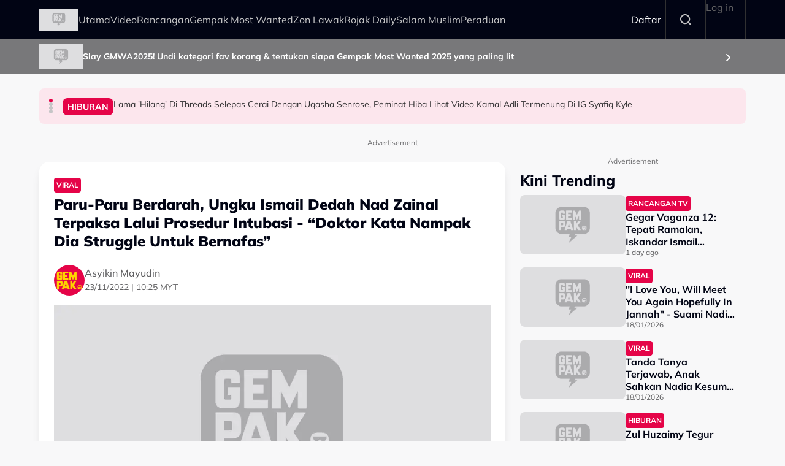

--- FILE ---
content_type: text/html; charset=UTF-8
request_url: https://gempak.com/berita-terkini/paruparu-berdarah-ungku-ismail-dedah-nad-zainal-terpaksa-lalui-prosedur-intubasi-doktor-kata-nampak-dia-struggle-untuk-bernafas-76725
body_size: 13953
content:

<!DOCTYPE html>
<html  lang="ms" dir="ltr" prefix="og: https://ogp.me/ns#">
  <head>
          
        <meta charset="utf-8" />
<script type="57c232624299d80618157569-text/javascript">(function(w,d,s,l,i){w[l]=w[l]||[];w[l].push({'gtm.start':
new Date().getTime(),event:'gtm.js'});var f=d.getElementsByTagName(s)[0],
j=d.createElement(s),dl=l!='dataLayer'?'&amp;l='+l:'';j.async=true;j.src=
'https://www.googletagmanager.com/gtm.js?id='+i+dl;f.parentNode.insertBefore(j,f);
})(window,document,'script','dataLayer','GTM-N7MCZVS');
</script>
<meta name="description" content="Semoga Nad cepat sedar dan sembuh dengan cepat..." />
<meta name="keywords" content="Nad Zainal,Ungku Ismail,Nad,Nad ditidurkan,Nad ICU,Nad paru-paru,Nad Ungku,Ungku" />
<link rel="canonical" href="https://gempak.com/berita-terkini/paruparu-berdarah-ungku-ismail-dedah-nad-zainal-terpaksa-lalui-prosedur-intubasi-doktor-kata-nampak-dia-struggle-untuk-bernafas-76725" />
<meta name="robots" content="index, follow" />
<meta property="og:site_name" content="Gempak" />
<meta property="og:type" content="Article" />
<meta property="og:url" content="https://gempak.com/berita-terkini/paruparu-berdarah-ungku-ismail-dedah-nad-zainal-terpaksa-lalui-prosedur-intubasi-doktor-kata-nampak-dia-struggle-untuk-bernafas-76725" />
<meta property="og:title" content="Paru-Paru Berdarah, Ungku Ismail Dedah Nad Zainal Terpaksa Lalui Prosedur Intubasi - “Doktor Kata Nampak Dia Struggle Untuk Bernafas”" />
<meta property="og:description" content="Semoga Nad cepat sedar dan sembuh dengan cepat..." />
<meta property="og:image" content="https://d3lmgsai2rsy7d.cloudfront.net/gempak/media/article/2022/Nov/ekin-punya-8_2.png" />
<meta name="twitter:card" content="summary" />
<meta name="twitter:title" content="Paru-Paru Berdarah, Ungku Ismail Dedah Nad Zainal Terpaksa Lalui Prosedur Intubasi - “Doktor Kata Nampak Dia Struggle Untuk Bernafas”" />
<meta name="twitter:description" content="Semoga Nad cepat sedar dan sembuh dengan cepat..." />
<meta name="twitter:image" content="https://d3lmgsai2rsy7d.cloudfront.net/gempak/media/article/2022/Nov/ekin-punya-8_2.png" />
<meta name="Generator" content="Drupal 11 (https://www.drupal.org)" />
<meta name="MobileOptimized" content="width" />
<meta name="HandheldFriendly" content="true" />
<meta name="viewport" content="width=device-width, initial-scale=1.0" />
<meta property="dable:item_id" content="66900" />
<meta property="dable:image" content="" />
<meta property="dable:author" content="gempak@astro.com.my" />
<meta property="article:section" content="" />
<meta property="article:published_time" content="2022-11-23T10:25:59+0800" />
<script type="application/ld+json">{
    "@context": "https:\/\/schema.org",
    "@type": "NewsArticle",
    "headline": "Paru-Paru Berdarah, Ungku Ismail Dedah Nad Zainal Terpaksa Lalui Prosedur Intubasi - “Doktor Kata Nampak Dia Struggle Untuk  Bernafas”",
    "description": "Semoga Nad cepat sedar dan sembuh dengan cepat...",
    "keywords": [
        "Nad Zainal",
        "Ungku Ismail",
        "Nad",
        "Nad ditidurkan",
        "Nad ICU",
        "Nad paru-paru",
        "Nad Ungku",
        "Ungku"
    ],
    "genre": "Hiburan",
    "image": {
        "@type": "ImageObject",
        "url": "https:\/\/d3lmgsai2rsy7d.cloudfront.net\/gempak\/media\/article\/2022\/Nov\/ekin-punya-8_2.png"
    },
    "datePublished": "2022-11-23T10:25:59Z",
    "author": {
        "@type": "Person",
        "name": "Asyikin Mayudin"
    },
    "publisher": {
        "@type": "Organization",
        "name": "Gempak",
        "logo": {
            "@type": "ImageObject",
            "url": "https:\/\/d3lmgsai2rsy7d.cloudfront.net\/gempak\/media\/media\/logos\/gempak-logo.svg"
        },
        "mainEntityOfPage": {
            "@type": "WebPage",
            "@id": "https:\/\/gempak.com\/berita-terkini\/paruparu-berdarah-ungku-ismail-dedah-nad-zainal-terpaksa-lalui-prosedur-intubasi-doktor-kata-nampak-dia-struggle-untuk-bernafas-76725"
        }
    },
    "copyrightHolder": {
        "@type": "Organization",
        "name": "Gempak",
        "url": "https:\/\/gempak.com"
    }
}</script>
<script type="57c232624299d80618157569-text/javascript">
  var googletag = googletag || {};
  googletag.cmd = googletag.cmd || [];
  // Add a place to store the slot name variable.
  googletag.slots = googletag.slots || {};

  (function() {
    var useSSL = 'https:' == document.location.protocol;
    var src = (useSSL ? 'https:' : 'http:') +
      '//securepubads.g.doubleclick.net/tag/js/gpt.js';

    var gads = document.createElement('script');
    gads.async = true;
    gads.type = 'text/javascript';
    gads.src = src;
    var node = document.getElementsByTagName('script')[0];
    node.parentNode.insertBefore(gads, node);
    
  })();
</script>
<script type="57c232624299d80618157569-text/javascript">
              googletag.cmd.push(function() {

    
                // Start by defining breakpoints for this ad.
          var mapping = googletag.sizeMapping()
                      .addSize([1024, 0], [800, 600])
                      .addSize([767, 0], [320, 480])
                      .addSize([0, 0], [320, 480])
                    .build();
            // @todo: move to config
                    googletag.slots["mbns_gempak_ros_interstitial_800x600_320x480_1x1"] = googletag.defineSlot("/142680780/MBNS_Gempak/MBNS_Gempak_ROS_Interstitial_800x600_320x480_1x1", [[800, 600], [320, 480]], "js-dfp-tag-mbns_gempak_ros_interstitial_800x600_320x480_1x1")
      
            .addService(googletag.pubads())

      
      
      
                    // Apply size mapping when there are breakpoints.
        .defineSizeMapping(mapping)
            ;
          });
    </script>
<script type="57c232624299d80618157569-text/javascript">
              googletag.cmd.push(function() {

    
                // Start by defining breakpoints for this ad.
          var mapping = googletag.sizeMapping()
                      .addSize([1024, 0], [1, 1])
                      .addSize([767, 0], [1, 1])
                    .build();
            // @todo: move to config
                    googletag.slots["mbns_gempak_ros_catfish_oop"] = googletag.defineOutOfPageSlot("/142680780/MBNS_Gempak/MBNS_Gempak_ROS_Catfish_OOP", "js-dfp-tag-mbns_gempak_ros_catfish_oop")
      
            .addService(googletag.pubads())

      
      
      
                    // Apply size mapping when there are breakpoints.
        .defineSizeMapping(mapping)
            ;
          });
    </script>
<script type="57c232624299d80618157569-text/javascript">
              googletag.cmd.push(function() {

    
                // Start by defining breakpoints for this ad.
          var mapping = googletag.sizeMapping()
                      .addSize([1279, 0], [[300, 250], [300, 600]])
                      .addSize([767, 0], [300, 250])
                      .addSize([0, 0], [300, 250])
                    .build();
            // @todo: move to config
                    googletag.slots["mbns_gempak_ros_mrec_300x250_300x600_middle1"] = googletag.defineSlot("/142680780/MBNS_Gempak/MBNS_Gempak_ROS_MREC_300x250_300x600_MIDDLE1", [300, 250], "js-dfp-tag-mbns_gempak_ros_mrec_300x250_300x600_middle1")
      
            .addService(googletag.pubads())

      
      
      
                    // Apply size mapping when there are breakpoints.
        .defineSizeMapping(mapping)
            ;
          });
    </script>
<script type="57c232624299d80618157569-text/javascript">
              googletag.cmd.push(function() {

    
                // Start by defining breakpoints for this ad.
          var mapping = googletag.sizeMapping()
                      .addSize([1024, 0], [[300, 250], [300, 600]])
                      .addSize([767, 0], [300, 250])
                      .addSize([0, 0], [300, 250])
                    .build();
            // @todo: move to config
                    googletag.slots["mbns_gempak_ros_mrec_300x250_300x600_top"] = googletag.defineSlot("/142680780/MBNS_Gempak/MBNS_Gempak_ROS_MREC_300x250_300x600_TOP", [[300, 250], [300, 600]], "js-dfp-tag-mbns_gempak_ros_mrec_300x250_300x600_top")
      
            .addService(googletag.pubads())

      
      
      
                    // Apply size mapping when there are breakpoints.
        .defineSizeMapping(mapping)
            ;
          });
    </script>
<script type="57c232624299d80618157569-text/javascript">
              googletag.cmd.push(function() {

    
                // Start by defining breakpoints for this ad.
          var mapping = googletag.sizeMapping()
                      .addSize([1024, 0], [[728, 90], [970, 90], [900, 90]])
                      .addSize([767, 0], [320, 50])
                      .addSize([0, 0], [320, 50])
                    .build();
            // @todo: move to config
                    googletag.slots["mbns_gempak_ros_leaderboard_728x90_970x90_900x90_320x50_top"] = googletag.defineSlot("/142680780/MBNS_Gempak/MBNS_Gempak_ROS_Leaderboard_728x90_970x90_900x90_320x50_TOP", [[728, 90], [970, 90], [900, 90], [320, 50]], "js-dfp-tag-mbns_gempak_ros_leaderboard_728x90_970x90_900x90_320x50_top")
      
            .addService(googletag.pubads())

      
      
      
                    // Apply size mapping when there are breakpoints.
        .defineSizeMapping(mapping)
            ;
          });
    </script>
<script type="57c232624299d80618157569-text/javascript">
              googletag.cmd.push(function() {

    
                // Start by defining breakpoints for this ad.
          var mapping = googletag.sizeMapping()
                      .addSize([1024, 0], [1, 1])
                      .addSize([767, 0], [1, 1])
                    .build();
            // @todo: move to config
                    googletag.slots["mbns_gempak_ros_inimage_oop"] = googletag.defineOutOfPageSlot("/142680780/MBNS_Gempak/MBNS_Gempak_ROS_InImage_OOP", "js-dfp-tag-mbns_gempak_ros_inimage_oop")
      
            .addService(googletag.pubads())

      
      
      
                    // Apply size mapping when there are breakpoints.
        .defineSizeMapping(mapping)
            ;
          });
    </script>
<script type="57c232624299d80618157569-text/javascript">
              googletag.cmd.push(function() {

    
                // Start by defining breakpoints for this ad.
          var mapping = googletag.sizeMapping()
                      .addSize([1024, 0], [300, 250])
                      .addSize([767, 0], [300, 250])
                      .addSize([0, 0], [300, 250])
                    .build();
            // @todo: move to config
                    googletag.slots["mbns_gempak_ros_mrec_300x250_inarticle"] = googletag.defineSlot("/142680780/MBNS_Gempak/MBNS_Gempak_ROS_MREC_300x250_InArticle", [300, 250], "js-dfp-tag-mbns_gempak_ros_mrec_300x250_inarticle")
      
            .addService(googletag.pubads())

      
      
      
                    // Apply size mapping when there are breakpoints.
        .defineSizeMapping(mapping)
            ;
          });
    </script>
<script type="57c232624299d80618157569-text/javascript">
              googletag.cmd.push(function() {

    
                // Start by defining breakpoints for this ad.
          var mapping = googletag.sizeMapping()
                      .addSize([1024, 0], [1, 1])
                      .addSize([767, 0], [1, 1])
                    .build();
            // @todo: move to config
                    googletag.slots["mbns_gempak_ros_oop_inarticle"] = googletag.defineOutOfPageSlot("/142680780/MBNS_Gempak/MBNS_Gempak_ROS_OOP_InArticle", "js-dfp-tag-mbns_gempak_ros_oop_inarticle")
      
            .addService(googletag.pubads())

      
      
      
                    // Apply size mapping when there are breakpoints.
        .defineSizeMapping(mapping)
            ;
          });
    </script>
<script type="57c232624299d80618157569-text/javascript">
              googletag.cmd.push(function() {

    
                // Start by defining breakpoints for this ad.
          var mapping = googletag.sizeMapping()
                      .addSize([1024, 0], [970, 250])
                      .addSize([767, 0], [300, 300])
                      .addSize([0, 0], [300, 300])
                    .build();
            // @todo: move to config
                    googletag.slots["mbns_gempak_ros_masthead_970x250_300x300"] = googletag.defineSlot("/142680780/MBNS_Gempak/MBNS_Gempak_ROS_Masthead_970x250_300x300", [[970, 250], [300, 300], [300, 250]], "js-dfp-tag-mbns_gempak_ros_masthead_970x250_300x300")
      
            .addService(googletag.pubads())

      
      
      
                    // Apply size mapping when there are breakpoints.
        .defineSizeMapping(mapping)
            ;
          });
    </script>
<script type="57c232624299d80618157569-text/javascript">
googletag.cmd.push(function() {

      googletag.pubads().enableAsyncRendering();
        googletag.pubads().enableSingleRequest();
          googletag.pubads().disableInitialLoad();
        googletag.pubads().setTargeting('Language', ['bm']);
      googletag.pubads().setTargeting('Environment', ['production']);
      googletag.pubads().setTargeting('Site_Name', ['gempak']);
      googletag.pubads().setTargeting('Section', ['article']);
      googletag.pubads().setTargeting('Page', ['article']);
      googletag.pubads().setTargeting('Page_Type', ['article']);
      googletag.pubads().setTargeting('Article_ID', ['CMS_66900']);
      googletag.pubads().setTargeting('Content_Category', ['berita-terkini']);
      googletag.pubads().setTargeting('Brandsafe', ['yes']);
  
  googletag.enableServices();
});

</script>
<link rel="icon" href="https://d3lmgsai2rsy7d.cloudfront.net/gempak/media/uploads/icons/2025-08/gempak-icon.png" type="image/vnd.microsoft.icon" />

    <title>Paru-Paru Berdarah, Ungku Ismail Dedah Nad Zainal Terpaksa Lalui Prosedur Intubasi - “Doktor Kata Nampak Dia Struggle Untuk Bernafas” | Gempak</title>
    <link rel="stylesheet" media="all" href="/sites/default/files/tmp/css/css_U3N9cczx7SfqmnrPQFBrX1WnAAgYupUNEUKb3khZNgw.css?delta=0&amp;language=ms&amp;theme=gempak_theme&amp;include=[base64]" />
<link rel="stylesheet" media="all" href="https://unpkg.com/aos@2.3.1/dist/aos.css" />
<link rel="stylesheet" media="all" href="/sites/default/files/tmp/css/css_iVgs_Wgj82sQLFtUEm4BEPHuubdGzrCFCAN3F8-DTwI.css?delta=2&amp;language=ms&amp;theme=gempak_theme&amp;include=[base64]" />
<link rel="stylesheet" media="all" href="/sites/default/files/tmp/css/css_E8-poIpUCNxTRWxTrEWCkKGjzk1DJTp7x1IXbUAoNpI.css?delta=3&amp;language=ms&amp;theme=gempak_theme&amp;include=[base64]" />

    <script type="application/json" data-drupal-selector="drupal-settings-json">{"path":{"baseUrl":"\/","pathPrefix":"","currentPath":"node\/66900","currentPathIsAdmin":false,"isFront":false,"currentLanguage":"ms","themeUrl":"themes\/custom\/gempak_theme"},"pluralDelimiter":"\u0003","suppressDeprecationErrors":true,"ajaxPageState":{"libraries":"[base64]","theme":"gempak_theme","theme_token":null},"ajaxTrustedUrl":[],"taboola":{"publisherId":"1441984"},"astro_ads":{"script_url":"https:\/\/micro.rubiconproject.com\/prebid\/dynamic\/21386.js"},"used_node_ids":"[]","exclude":0,"popup_ad_name":"mbns_gempak_ros_interstitial_800x600_320x480_1x1","ads_widget":{"configs":{"taboola_block_688b22dbc5429":{"mode":"thumbnails-below","placement":"Below Article Thumbnails","target_type":"mix","container":"taboola_block_688b22dbc5429"},"taboola_block_6916aab1c220a":{"mode":"thumbnails-c","placement":"Widget Below Article Thumbnails {Article_Index}","target_type":"mix","container":"taboola_block_6916aab1c220a"},"taboola_block_695c6dfd05b3b":{"mode":"thumbnails-c","placement":"Widget Below Article Thumbnails {Article_Index}","target_type":"mix","container":"taboola_block_695c6dfd05b3b"}},"taboola_service_url":"https:\/\/cdn.taboola.com\/libtrc\/astromediasolutions-gempak\/loader.js"},"analytics_data":{"components":{"content-list-696f5ea018c1d-teaser1-img":{"content_click":{"data":{"list_type":"Content Listing","list_variant":"","list_position":1,"content_type":"Article","content_title":"Gegar Vaganza 12: Tepati Ramalan, Iskandar Ismail Dinobat Sebagai Juara","content_id":"139455","content_category":"Hiburan","content_section":"Kini Trending","content_author":"Mya Amri","content_sp":"","content_brand":"","domain":"","profile_id":0},"elementId":"content-list-696f5ea018c1d-teaser1-img"}},"content-list-696f5ea018c1d-teaser1-title":{"content_click":{"data":{"list_type":"Content Listing","list_variant":"","list_position":1,"content_type":"Article","content_title":"Gegar Vaganza 12: Tepati Ramalan, Iskandar Ismail Dinobat Sebagai Juara","content_id":"139455","content_category":"Hiburan","content_section":"Kini Trending","content_author":"Mya Amri","content_sp":"","content_brand":"","domain":"","profile_id":0},"elementId":"content-list-696f5ea018c1d-teaser1-title"}},"content-list-696f5ea018c1d-teaser2-img":{"content_click":{"data":{"list_type":"Content Listing","list_variant":"","list_position":2,"content_type":"Article","content_title":"\u0022I Love You, Will Meet You Again Hopefully In Jannah\u0022 - Suami Nadia Kesuma","content_id":"139434","content_category":"Hiburan","content_section":"","content_author":"Amri Hassan","content_sp":"","content_brand":"","domain":"","profile_id":0},"elementId":"content-list-696f5ea018c1d-teaser2-img"}},"content-list-696f5ea018c1d-teaser2-title":{"content_click":{"data":{"list_type":"Content Listing","list_variant":"","list_position":2,"content_type":"Article","content_title":"\u0022I Love You, Will Meet You Again Hopefully In Jannah\u0022 - Suami Nadia Kesuma","content_id":"139434","content_category":"Hiburan","content_section":"","content_author":"Amri Hassan","content_sp":"","content_brand":"","domain":"","profile_id":0},"elementId":"content-list-696f5ea018c1d-teaser2-title"}},"content-list-696f5ea018c1d-teaser3-img":{"content_click":{"data":{"list_type":"Content Listing","list_variant":"","list_position":3,"content_type":"Article","content_title":"Tanda Tanya Terjawab, Anak Sahkan Nadia Kesuma Meninggal Dunia Di Jeddah","content_id":"139433","content_category":"Hiburan","content_section":"","content_author":"Amri Hassan","content_sp":"","content_brand":"","domain":"","profile_id":0},"elementId":"content-list-696f5ea018c1d-teaser3-img"}},"content-list-696f5ea018c1d-teaser3-title":{"content_click":{"data":{"list_type":"Content Listing","list_variant":"","list_position":3,"content_type":"Article","content_title":"Tanda Tanya Terjawab, Anak Sahkan Nadia Kesuma Meninggal Dunia Di Jeddah","content_id":"139433","content_category":"Hiburan","content_section":"","content_author":"Amri Hassan","content_sp":"","content_brand":"","domain":"","profile_id":0},"elementId":"content-list-696f5ea018c1d-teaser3-title"}},"content-list-696f5ea018c1d-teaser4-img":{"content_click":{"data":{"list_type":"Content Listing","list_variant":"","list_position":4,"content_type":"Article","content_title":"Zul Huzaimy Tegur Guru Agama Ambil Kesempatan, Minta RM300 Hanya Untuk Satu Sesi Kelas Mengaji - \u201cSelagi Tak Bayar\u2026\u201d","content_id":"139399","content_category":"Hiburan","content_section":"","content_author":"Asyikin Mayudin","content_sp":"","content_brand":"","domain":"","profile_id":0},"elementId":"content-list-696f5ea018c1d-teaser4-img"}},"content-list-696f5ea018c1d-teaser4-title":{"content_click":{"data":{"list_type":"Content Listing","list_variant":"","list_position":4,"content_type":"Article","content_title":"Zul Huzaimy Tegur Guru Agama Ambil Kesempatan, Minta RM300 Hanya Untuk Satu Sesi Kelas Mengaji - \u201cSelagi Tak Bayar\u2026\u201d","content_id":"139399","content_category":"Hiburan","content_section":"","content_author":"Asyikin Mayudin","content_sp":"","content_brand":"","domain":"","profile_id":0},"elementId":"content-list-696f5ea018c1d-teaser4-title"}},"content-list-696f5ea018c1d-teaser5-img":{"content_click":{"data":{"list_type":"Content Listing","list_variant":"","list_position":5,"content_type":"Article","content_title":"Gegar Vaganza 12: \u201cNombor Tiga Bukan \u2018Padan Muka\u2019, Bagi Saya Ini Rezeki\u2026\u201d - Nubhan ","content_id":"139462","content_category":"Hiburan","content_section":"","content_author":"Mya Amri","content_sp":"","content_brand":"","domain":"","profile_id":0},"elementId":"content-list-696f5ea018c1d-teaser5-img"}},"content-list-696f5ea018c1d-teaser5-title":{"content_click":{"data":{"list_type":"Content Listing","list_variant":"","list_position":5,"content_type":"Article","content_title":"Gegar Vaganza 12: \u201cNombor Tiga Bukan \u2018Padan Muka\u2019, Bagi Saya Ini Rezeki\u2026\u201d - Nubhan ","content_id":"139462","content_category":"Hiburan","content_section":"","content_author":"Mya Amri","content_sp":"","content_brand":"","domain":"","profile_id":0},"elementId":"content-list-696f5ea018c1d-teaser5-title"}},"headline-carousel-gempak-theme-headlinecarousel-limk-element-1":{"content_click":{"data":{"list_type":"Headline Carousel","list_variant":"","list_position":1,"content_type":"article","content_title":"Lama \u0027Hilang\u0027 Di Threads Selepas Cerai Dengan Uqasha Senrose, Peminat Hiba Lihat Video Kamal Adli Termenung Di IG Syafiq Kyle","content_id":"139514","content_category":"Hiburan","content_section":"Headline Carousel","content_author":"Umirah Halim","content_sp":"","content_brand":"","domain":"","profile_id":0},"elementId":"headline-carousel-gempak-theme-headlinecarousel-limk-element-1"}},"headline-carousel-gempak-theme-headlinecarousel-limk-element-2":{"content_click":{"data":{"list_type":"Headline Carousel","list_variant":"","list_position":2,"content_type":"article","content_title":"Elizabeth Tan Nekad Mahu Zuriat Secepat Mungkin, Sedih 2 Tahun Kahwin Belum Ada Rezeki - \u201cSaya Mahu Anak Kenal Datuk \u0026 Nenek Mereka\u201d","content_id":"139520","content_category":"Hiburan","content_section":"Headline Carousel","content_author":"Umirah Halim","content_sp":"","content_brand":"","domain":"","profile_id":0},"elementId":"headline-carousel-gempak-theme-headlinecarousel-limk-element-2"}},"headline-carousel-gempak-theme-headlinecarousel-limk-element-3":{"content_click":{"data":{"list_type":"Headline Carousel","list_variant":"","list_position":3,"content_type":"article","content_title":"Gegar Vaganza 12: Kelihatan Cantik Seperti Bunga Yang Mekar, Ini Rupanya Simbolik Busana Aina Abdul - \u201cSaluran Manifestasi Untuk Terus Berkarya\u2026\u201d","content_id":"139518","content_category":"Selebriti","content_section":"Headline Carousel","content_author":"Mya Amri","content_sp":"","content_brand":"","domain":"","profile_id":0},"elementId":"headline-carousel-gempak-theme-headlinecarousel-limk-element-3"}},"headline-carousel-gempak-theme-headlinecarousel-limk-element-4":{"content_click":{"data":{"list_type":"Headline Carousel","list_variant":"","list_position":4,"content_type":"article","content_title":"Kanak-Kanak Umur 6 Tahun Boleh Daftar Darjah Satu Mulai 2027 - Anwar","content_id":"139511","content_category":"Hiburan","content_section":"Headline Carousel","content_author":"Gempak","content_sp":"","content_brand":"","domain":"","profile_id":0},"elementId":"headline-carousel-gempak-theme-headlinecarousel-limk-element-4"}},"sponsor-stripe-37":{"navigation":{"data":{"list_type":"Sponsor Stripe","list_variant":"Banner","list_position":"","content_type":"","content_title":"","content_id":"","content_category":"","content_section":"Slay GMWA2025! Undi kategori fav korang \u0026 tentukan siapa Gempak Most Wanted 2025 yang paling lit","content_author":"","content_sp":"","content_brand":"","domain":"","profile_id":0},"parentId":"sponsor-stripe-37","elementId":"sponsor-stripe-37-link-element-1"}}},"page":{"page_site":"Gempak","page_language":"Malay","page_type":"Article Details Page","content_type":"Article","content_title":"Paru-Paru Berdarah, Ungku Ismail Dedah Nad Zainal Terpaksa Lalui Prosedur Intubasi - \u201cDoktor Kata Nampak Dia Struggle Untuk  Bernafas\u201d","content_id":"66900","content_category":"Hiburan","content_author":"Asyikin Mayudin","content_sp":"","content_topics":"Nad Zainal,Ungku Ismail,Nad,Nad ditidurkan,Nad ICU,Nad paru-paru,Nad Ungku,Ungku","content_genre":"","published_date":"2022-11-23","word_count":376,"postion":0,"profile_id":"","sub_category":"Viral","page_domain":"https:\/\/gempak.com","list_variant":"Article Details Page"}},"loadRelatedArticle":{"ajaxUrl":"\/related_article\/data","nodeId":"66900"},"astro_article":{"read_more_on_main_article":true},"loadRecommendation":{"ajaxUrl":"\/recommendation\/data","nodeId":"66900"},"swiper":{"gempak-theme-headlinecarousel":{"speed":"5000","effect":"flip","reverseDirection":false}},"accessToken":"","idToken":"","refreshToken":"","refreshTokenTime":0,"validEndPoints":[""],"astroUser":{"epuid":null,"mail":""},"mercuryEditor":{"rolloverPaddingBlock":10},"user":{"uid":0,"permissionsHash":"37a39a4e9d243472424bda51ab17221401343881e0f725b979680ec28a42d83d"}}</script>
<script src="/sites/default/files/tmp/js/js_H3iyRUFRwxtxNurbL7b0OOqb5_VuaCeYWGfvcc3qxI8.js?scope=header&amp;delta=0&amp;language=ms&amp;theme=gempak_theme&amp;include=[base64]" type="57c232624299d80618157569-text/javascript"></script>

          
      </head>
  <body  class="node-66900 node-type--article path-node language--ms theme-gempak gempak" data-component-id="radix:html">
          
            <a href="#main-content" class="visually-hidden focusable">
      Skip to main content
    </a>

    <noscript><iframe src="https://www.googletagmanager.com/ns.html?id=GTM-N7MCZVS" height="0" width="0" style="display:none;visibility:hidden;"></iframe>
</noscript>
      <div class="dialog-off-canvas-main-canvas" data-off-canvas-main-canvas>
    <div class="app-container">
  <div  data-component-id="astro_radix:page" class="page">
          <header class="header">
                <div class="header-main">
          <div class="container">
            <div class="wrap">
              


                  


<div  class="block--type-astro-branding block block-block-content block-block-content98082ab4-fb69-4b74-bffa-1dfaa6e705c4 block--astro-branding block--gempak-theme-mainandsponsorlogo" data-component-id="radix:block">

  
          

            <div class="block__content">
        <div class="logo d-flex align-items-center">
        <a href="/" class="navbar-brand d-inline-flex align-items-center" target="_self" title="Home">
      <div class="navbar-brand__logo">
      

                              
  


<script src="/cdn-cgi/scripts/7d0fa10a/cloudflare-static/rocket-loader.min.js" data-cf-settings="57c232624299d80618157569-|49"></script><img data-component-id="astro_radix:image" src="https://resizer-vortals.eco.astro.com.my/tr:w-64px,h-64px,q-80,f-webp/https://d3lmgsai2rsy7d.cloudfront.net/gempak/media/media/logos/gempak-logo.svg" alt="Gempak" title="" width="64px" height="64px" loading="lazy" onerror="" class="img-fluid">

    </div>
         </a>
     
  </div>
      </div>
      
</div>

  
      <div class="navigation-header">
      <nav  data-bs-theme="light" class="navbar navbar-expand-lg justify-content-between">
      <div class="collapse navbar-collapse">
        <div class="sm-show">
                          


<div  class="block--type-astro-branding block block-block-content block-block-content98082ab4-fb69-4b74-bffa-1dfaa6e705c4 block--astro-branding block--gempak-theme-mainandsponsorlogo" data-component-id="radix:block">

  
          

            <div class="block__content">
        <div class="logo d-flex align-items-center">
        <a href="/" class="navbar-brand d-inline-flex align-items-center" target="_self" title="Home">
      <div class="navbar-brand__logo">
      

                              
  


<script src="/cdn-cgi/scripts/7d0fa10a/cloudflare-static/rocket-loader.min.js" data-cf-settings="57c232624299d80618157569-|49"></script><img data-component-id="astro_radix:image" src="https://resizer-vortals.eco.astro.com.my/tr:w-64px,h-64px,q-80,f-webp/https://d3lmgsai2rsy7d.cloudfront.net/gempak/media/media/logos/gempak-logo.svg" alt="Gempak" title="" width="64px" height="64px" loading="lazy" onerror="" class="img-fluid">

    </div>
         </a>
     
  </div>
      </div>
      
</div>

  
                    <button class="navbar-toggler collapsed" type="button" data-bs-toggle="collapse" data-bs-target=".navbar-collapse" aria-controls="navbar-collapse" aria-expanded="false" aria-label="Toggle navigation">
            <svg width="24" height="24" viewBox="0 0 48 48" fill="none" xmlns="http://www.w3.org/2000/svg">
              <path fill-rule="evenodd" clip-rule="evenodd" d="M37.4142 13.4142C38.1953 12.6332 38.1953 11.3668 37.4142 10.5858C36.6332 9.80474 35.3668 9.80474 34.5858 10.5858L24 21.1716L13.4142 10.5858C12.6332 9.80474 11.3668 9.80474 10.5858 10.5858C9.80474 11.3668 9.80474 12.6332 10.5858 13.4142L21.1716 24L10.5858 34.5858C9.80474 35.3668 9.80474 36.6332 10.5858 37.4142C11.3668 38.1953 12.6332 38.1953 13.4142 37.4142L24 26.8284L34.5858 37.4142C35.3668 38.1953 36.6332 38.1953 37.4142 37.4142C38.1953 36.6332 38.1953 35.3668 37.4142 34.5858L26.8284 24L37.4142 13.4142Z" fill="#fff"/>
              </svg>
          </button>
        </div>
        <div class="header_menu">
          <div class="header_search">
                    </div>
                    <div class="navbar-left">
              


<div  data-component-id="radix:block" class="block block-system block-system-menu-blockmain block--gempak-theme-mainnavigation-2 block--system-menu">

  
          

            <div class="block__content">
        


  <ul  data-component-id="radix:nav" class="nav navbar-nav">
                                          <li class="nav-item">
                      <a href="/home" class="nav-link" data-drupal-link-system-path="node/58">Utama</a>
                  </li>
                                      <li class="nav-item">
                      <a href="/video-terkini" class="nav-link" data-drupal-link-system-path="taxonomy/term/113231">Video</a>
                  </li>
                                      <li class="nav-item">
                      <a href="/rancangan" class="nav-link" data-drupal-link-system-path="node/59">Rancangan</a>
                  </li>
                                      <li class="nav-item">
                      <a href="https://gempak.com/campaign/gempakmostwanted" target="_blank" class="nav-link">Gempak Most Wanted</a>
                  </li>
                                      <li class="nav-item">
                      <a href="/campaign/zonlawak" class="nav-link" data-drupal-link-system-path="node/134490">Zon Lawak</a>
                  </li>
                                      <li class="nav-item">
                      <a href="/rojakdaily" target="_self" class="nav-link" data-drupal-link-system-path="node/12220">Rojak Daily</a>
                  </li>
                                      <li class="nav-item">
                      <a href="https://salammuslim.com.my/" target="_blank" class="nav-link">Salam Muslim</a>
                  </li>
                                      <li class="nav-item">
                      <a href="/campaign/peraduangempak" class="nav-link" data-drupal-link-system-path="node/134477">Peraduan</a>
                  </li>
            </ul>

      </div>
      
</div>

  
      </div>
              </div>
      </div>
    </nav>
    <div class="menu-right">
    <div class="account-menu account-logout">
                <div class="navbar-right">
              


<div  data-component-id="radix:block" class="block block-system block-system-menu-blockaccount block--gempak-theme-useraccountmenu-2 block--system-menu">

  
          

            <div class="block__content">
        


  <ul  data-component-id="radix:nav" class="nav navbar-nav">
                                                            <li class="nav-item">
                      <a href="/auth/login" target="_self" class="register-nav nav-link" data-drupal-link-system-path="auth/login">Daftar</a>
                  </li>
                                                        <li class="nav-item">
                      <a href="/search" target="_self" class="search-nav nav-link" data-drupal-link-system-path="node/134470">Search</a>
                  </li>
                                      <li class="nav-item">
                      <a href="/user/login" class="nav-link" data-drupal-link-system-path="user/login">Log in</a>
                  </li>
            </ul>

      </div>
      
</div>

  
      </div>
          </div>
      </div>
            <button class="navbar-toggler collapsed" type="button" data-bs-toggle="collapse" data-bs-target=".navbar-collapse" aria-controls="navbar-collapse" aria-expanded="false" aria-label="Toggle navigation">
          <div class="hamburger-nav"></div>
      </button>
      </div>
            </div>
          </div>
        </div>
              </header>
    
          

  
  
 
<main>
    <div class="page__header_content">
                                


<div  class="block--type-header-banner block block-block-content block-block-content75a0b8c5-3b55-423c-aa13-bbd7882a964f block--header-banner block--gempak-theme-headerbanner" data-component-id="radix:block">

  
          

            <div class="block__content">
        

  
  

  <style>
    .sponser-stripe-wrap, .header_banner {
      background-image: url('https://d3lmgsai2rsy7d.cloudfront.net/gempak/media/uploads/background/2026-01/BG-WEB-GMWA-3.jpg?VersionId=Jp9ShWUW6B0R8J5kdjMy5xNjaTpJEsA5');
      background-position: center;
      background-repeat: no-repeat;
    }
  </style>

  <a href="https://voting.astro.com.my/gempak-most-wanted-awards-2025" title="Slay GMWA2025! Undi kategori fav korang &amp; tentukan siapa Gempak Most Wanted 2025 yang paling lit" target="_blank" id="sponsor-stripe-37-link-element-1" class ="text-decoration-none">
<div class="header-banner inverted">
     <div class="container">
      <div class="sponser-stripe-block">
                           <div class="stripe-image">
                                

                              
  


<script src="/cdn-cgi/scripts/7d0fa10a/cloudflare-static/rocket-loader.min.js" data-cf-settings="57c232624299d80618157569-|49"></script><img data-component-id="astro_radix:image" src="https://resizer-vortals.eco.astro.com.my/tr:w-70px,h-40px,q-80,f-webp/https://d3lmgsai2rsy7d.cloudfront.net/gempak/media/uploads/logo/2026-01/LOGO%20GMWA%20Large.png?VersionId=XqIUNgW5Ba2wVTiJOYzlhZZY87dW0lDK" alt="LOGO GMWA 2025" title="" width="70px" height="40px" loading="lazy" onerror="" class="img-fluid">

                          </div>
                          <div class="sponser-stripe-text">
                          <p class="m-0">Slay GMWA2025! Undi kategori fav korang &amp; tentukan siapa Gempak Most Wanted 2025 yang paling lit</p>
                                                      <div class="icon-wrapper">
                  <svg width="24" height="24" viewBox="0 0 48 48" fill="none" xmlns="http://www.w3.org/2000/svg">
                    <path fill-rule="evenodd" clip-rule="evenodd" d="M16.5858 12.5858C17.3668 11.8047 18.6332 11.8047 19.4142 12.5858L29.4142 22.5858C30.1953 23.3668 30.1953 24.6332 29.4142 25.4142L19.4142 35.4142C18.6332 36.1953 17.3668 36.1953 16.5858 35.4142C15.8047 34.6332 15.8047 33.3668 16.5858 32.5858L25.1716 24L16.5858 15.4142C15.8047 14.6332 15.8047 13.3668 16.5858 12.5858Z" fill="#FFFFFF"/>
                  </svg>
                </div>
                                    </div>
                  </div>
      </div>
  </div>
  </a>

      </div>
      
</div>

  
                    
            <div class="page__content" id="main-content">
        <div  class="container">
                            <div data-drupal-messages-fallback class="hidden"></div>


<div  class="block--type-headline-carousel block block-block-content block-block-contentff0b0970-301b-4c66-8e24-3b4ac5e08100 block--headline-carousel block--gempak-theme-headlinecarousel" data-component-id="radix:block">

  
          

            <div class="block__content">
        

<div class="swiper-carousel">
    <div  class="headline-carousel-wrap swiper" id="gempak-theme-headlinecarousel">
    <div  class="headline-carousel-slider swiper-wrapper">
                        <div class="swiper-slide">
            <div class="headline-carousel-item border-0">
  <a href="/hiburan/lama-hilang-di-threads-selepas-cerai-dengan-uqasha-senrose-peminat-hiba-lihat-video-kamal-adli" target="" id="headline-carousel-gempak-theme-headlinecarousel-limk-element-1" class="headline-carousel-slider__item d-flex"> 
    <span class="tag tag--primary tag--md">
    <span class="tag__label">Hiburan</span>
</span> 
    <div class="para">Lama &#039;Hilang&#039; Di Threads Selepas Cerai Dengan Uqasha Senrose, Peminat Hiba Lihat Video Kamal Adli Termenung Di IG Syafiq Kyle</div>
  </a>
</div>
          </div>
                  <div class="swiper-slide">
            <div class="headline-carousel-item border-0">
  <a href="/hiburan/elizabeth-tan-nekad-mahu-zuriat-secepat-mungkin-sedih-2-tahun-kahwin-belum-ada-rezeki-saya-mahu-anak" target="" id="headline-carousel-gempak-theme-headlinecarousel-limk-element-2" class="headline-carousel-slider__item d-flex"> 
    <span class="tag tag--primary tag--md">
    <span class="tag__label">Hiburan</span>
</span> 
    <div class="para">Elizabeth Tan Nekad Mahu Zuriat Secepat Mungkin, Sedih 2 Tahun Kahwin Belum Ada Rezeki - “Saya Mahu Anak Kenal Datuk &amp; Nenek Mereka”</div>
  </a>
</div>
          </div>
                  <div class="swiper-slide">
            <div class="headline-carousel-item border-0">
  <a href="/hiburan/gegar-vaganza-12-kelihatan-cantik-seperti-bunga-yang-mekar-ini-rupanya-simbolik-busana-aina-abdul" target="" id="headline-carousel-gempak-theme-headlinecarousel-limk-element-3" class="headline-carousel-slider__item d-flex"> 
    <span class="tag tag--primary tag--md">
    <span class="tag__label">Selebriti</span>
</span> 
    <div class="para">Gegar Vaganza 12: Kelihatan Cantik Seperti Bunga Yang Mekar, Ini Rupanya Simbolik Busana Aina Abdul - “Saluran Manifestasi Untuk Terus Berkarya…”</div>
  </a>
</div>
          </div>
                  <div class="swiper-slide">
            <div class="headline-carousel-item border-0">
  <a href="/hiburan/kanak-kanak-umur-6-tahun-boleh-daftar-darjah-satu-mulai-2027-anwar" target="" id="headline-carousel-gempak-theme-headlinecarousel-limk-element-4" class="headline-carousel-slider__item d-flex"> 
    <span class="tag tag--primary tag--md">
    <span class="tag__label">Hiburan</span>
</span> 
    <div class="para">Kanak-Kanak Umur 6 Tahun Boleh Daftar Darjah Satu Mulai 2027 - Anwar</div>
  </a>
</div>
          </div>
                  </div>
        <div class="swiper-pagination"></div>
      </div>
  </div>

      </div>
      
</div>



<div  data-component-id="radix:block" class="block block-dfp block-dfp-ad1f758580-3dc1-4e81-92dc-e97dc4277972 block--gempak-theme-dfptagmbns-gempak-ros-masthead-970x250-300x300">

  
            

  <h2  class="block__title">
                  Advertisement
            </h2>
        

            <div class="block__content">
        <div id="js-dfp-tag-mbns_gempak_ros_masthead_970x250_300x300">
        <script type="57c232624299d80618157569-text/javascript">
            googletag.cmd.push(function() {
                googletag.display('js-dfp-tag-mbns_gempak_ros_masthead_970x250_300x300');
            });
    
    </script>
</div>

      </div>
      
</div>

  
                  </div>
        <div class="container">
          <div class="row">
            <div class="main__content col-12 col-lg-8">
                    


<div  data-component-id="radix:block" class="block block-system block-system-main-block block--gempak-theme-content block--system-main">

  
          

            <div class="block__content">
        



  

<p></p>
<article  class="node node--promoted article article--full node--full node--article--full view-mode--full">
  <div  class="node__content gempak_cls main_article">
          <div  class="_none"><div  class="container">  
  <div  class="article_header_section layout row layout-builder__layout">
    
                        <div  class="col-12">
          


<div  class="block block-astro-article block-astro-category-tag-astro-category-tag" data-component-id="radix:block">

  
          

            <div class="block__content">
        <span class="tag tag--primary tag--sm">
    <span class="tag__label">Viral</span>
</span>
      </div>
      
</div>



<div  class="article-title h3 block block-layout-builder block-field-blocknodearticletitle" data-component-id="radix:block">

  
          

            <div class="block__content">
        <h3 class="node-article-detail-title">
    Paru-Paru Berdarah, Ungku Ismail Dedah Nad Zainal Terpaksa Lalui Prosedur Intubasi - “Doktor Kata Nampak Dia Struggle Untuk  Bernafas”
</h3>

      </div>
      
</div>



<div  class="block block-astro-author-info-block block-author-info-block" data-component-id="radix:block">

  
          

            <div class="block__content">
        <div class="post-author">
    

                          
  


<script src="/cdn-cgi/scripts/7d0fa10a/cloudflare-static/rocket-loader.min.js" data-cf-settings="57c232624299d80618157569-|49"></script><img data-component-id="astro_radix:image" src="https://d3lmgsai2rsy7d.cloudfront.net/gempak/media/uploads/icons/2025-09/gempak-article-fallback-img.png" alt="Asyikin Mayudin" title="" width="100" height="100" loading="lazy" onerror="">

    <div class="author-info-block">
        <h6 class="mb-0 fs-14 fw-700">Asyikin Mayudin</h6>
        <small class="fs-12 fw-500 neutral-90">23/11/2022 | 10:25 MYT </small>
    </div>
</div>
      </div>
      
</div>



<div  class="article-img block block-layout-builder block-field-blocknodearticlefield-main-image" data-component-id="radix:block">

  
          

            <div class="block__content">
        


            <div  data-component-id="radix:field" class="field field--name-field-main-image field--type-entity-reference field--label-hidden field--item">

                              
  


<script src="/cdn-cgi/scripts/7d0fa10a/cloudflare-static/rocket-loader.min.js" data-cf-settings="57c232624299d80618157569-|49"></script><img data-component-id="astro_radix:image" src="https://resizer-vortals.eco.astro.com.my/tr:w-auto,h-auto,q-80,f-webp/https://d3lmgsai2rsy7d.cloudfront.net/gempak/media/article/2022/Nov/ekin-punya-8_2.png" alt="ekin-punya-8_2.png" title="" width="100" height="100" loading="lazy" onerror="" class="img-fluid">
</div>
      
      </div>
      
</div>

        </div>
                                                                                                                                                                                              
  </div>

</div></div><div  class="js_readmore"><div  class="container">  
  <div  class="body-text-wrapper layout row layout-builder__layout">
    
                        <div  class="col-12">
          


<div  class="article-body-field block block-layout-builder block-field-blocknodearticlebody" data-component-id="radix:block">

  
          

            <div class="block__content">
        


            <div  data-component-id="radix:field" class="field field--name-body field--type-text-with-summary field--label-hidden field--item"><div id="js-dfp-tag-mbns_gempak_ros_inimage_oop">
        <script type="57c232624299d80618157569-text/javascript">
            googletag.cmd.push(function() {
                googletag.display('js-dfp-tag-mbns_gempak_ros_inimage_oop');
            });
    
    </script>
</div>
</div>
          <div  data-component-id="radix:field" class="field field--name-body field--type-text-with-summary field--label-hidden field--item"><p>Pelakon Ungku Ismail memberitahu aktres Nad Zainal mula berasa kurang sihat sejak Jumaat lalu dan mengalami kesukaran untuk bernafas sehari selepas itu.</p>

<p>Menurut Ungku, Nad akhirnya mengambil keputusan untuk pergi ke hospital pada Ahad dan keadaan dadanya kembali okay selepas makan ubat yang diberikan oleh doktor.&nbsp;</p>

</div>
          <div  data-component-id="radix:field" class="field field--name-body field--type-text-with-summary field--label-hidden field--item"><div id="js-dfp-tag-mbns_gempak_ros_oop_inarticle">
        <script type="57c232624299d80618157569-text/javascript">
            googletag.cmd.push(function() {
                googletag.display('js-dfp-tag-mbns_gempak_ros_oop_inarticle');
            });
    
    </script>
</div>
</div>
          <div  data-component-id="radix:field" class="field field--name-body field--type-text-with-summary field--label-hidden field--item"><div class="recommended-article">
      <div class="placeholder-data article-xs">
        <div class="left">
          <div class="skeleton-image"></div>
        </div>
        <div class="right">
          <div class="skeleton-title"></div>
          <div class="skeleton-line"></div>
          <div class="skeleton-line short"></div>
        </div>
      </div>
    
      <div class="placeholder-data article-xs">
        <div class="left">
          <div class="skeleton-image"></div>
        </div>
        <div class="right">
          <div class="skeleton-title"></div>
          <div class="skeleton-line"></div>
          <div class="skeleton-line short"></div>
        </div>
      </div>
    
      <div class="placeholder-data article-xs">
        <div class="left">
          <div class="skeleton-image"></div>
        </div>
        <div class="right">
          <div class="skeleton-title"></div>
          <div class="skeleton-line"></div>
          <div class="skeleton-line short"></div>
        </div>
      </div>
    </div></div>
          <div  data-component-id="radix:field" class="field field--name-body field--type-text-with-summary field--label-hidden field--item"><p>“Jumaat lepas, dia bangun tidur tiba-tiba rasa nak pitam dan loya tapi tak muntah. Tapi dia pergi set juga, waktu nak solat tu dia kata nak pergi klinik dan doktor cakap hanya acid reflux.</p>

<p>“Jadi, dia hanya makan ubat. Tapi hari mengundi, Sabtu, kami pergi makan, dia mengadu dada rasa ketat, susah nak bernafas… nafas dia berbunyi.</p>

<p>“Esoknya, Ahad, nak pergi set tapi dia tak larat dan terus pergi hospital, doktor bagi ubat dan balik sebab dada dah rasa okay,” kata Ungku kepada Gempak.</p>

<p>Bagaimanapun Nad dikejarkan ke unit kecemasan pada malam Isnin dan doktor mengesahkan paru-parunya dipenuhi darah selepas menjalani imbasan CT.</p>

<p>Selepas selesai membawa keluar semua darah, doktor terpaksa melakukan prosedur intubasi sekitar pukul 6 petang semalam disebabkan Nad berdepan masalah pernafasan.</p>

<p>“Tapi Isnin itu dia dah tak tahan sangat, malam terus pergi jumpa doktor pakar. Masuk unit kecemasan dan bila buat CT scan, doktor sahkan paru-paru penuh dengan darah.</p>

<p>“Terus lakukan prosedur keluarkan semua darah. Alhamdulillah, prosedur itu dah selesai tapi dalam keadaan macam ini, paru-paru masih basah, bernafas pun susah.</p>

<p>“Bila tengok pun sedih juga keadaan dia nak bernafas, doktor kata nampak dia struggle untuk bernafas. Jadi, doktor ambil keputusan lakukan prosedur intubasi sekitar pukul 6 petang semalam.</p>

<p>“Sebab nak pam antibiotik dan ubat untuk pulihkan paru-paru dan badannya. KIta tak nak dia struggle untuk bernafas,” ujarnya lagi.</p>

<p>Memohon doa agar Nad kembali sedar awal dari tempoh 72 jam, Ungku turut berharap tiada pihak yang membuat spekulasi tidak benar mengenai keadaan aktres berusia 32 tahun itu.</p>

<p>“Saya mohon semua orang doakan dia untuk sedar lebih awal. Ikutkan prosedur itu 72 jam tapi sama-sama kita doakan agar Nad sedar dalam masa terdekat ini.</p>

<p>“Doktor masih tidak dapat kesan apa punca paru-parunya berdarah tapi yang pasti bukan disebabkan long covid. Harap semua orang jangan buat spekulasi tidak betul,” katanya.</p>

<p>Terdahulu Nad dilaporkan kini berada di unit rawatan rapi (ICU) di Pusat Perubatan Ampang Puteri, akibat jangkitan kuman di paru-paru.</p></div>
      
      </div>
      
</div>



<div  class="block block-layout-builder block-field-blocknodearticlefield-tags" data-component-id="radix:block">

  
            

  <h2  class="block__title">
                  Topik Berkaitan
            </h2>
        

            <div class="block__content">
        <div class="astro-tag-attr">
  <div class="hashtag-container">
                        <a href="/topic/nad-zainal" class="text-decoration-none">
          <span class="hashtag">#Nad Zainal</span>
        </a>
                              <a href="/topic/ungku-ismail-0" class="text-decoration-none">
          <span class="hashtag">#Ungku Ismail</span>
        </a>
                              <a href="/topic/nad" class="text-decoration-none">
          <span class="hashtag">#Nad</span>
        </a>
                              <a href="/topic/nad-ditidurkan" class="text-decoration-none">
          <span class="hashtag">#Nad ditidurkan</span>
        </a>
                              <a href="/topic/nad-icu" class="text-decoration-none">
          <span class="hashtag">#Nad ICU</span>
        </a>
                              <a href="/topic/nad-paru-paru" class="text-decoration-none">
          <span class="hashtag">#Nad paru-paru</span>
        </a>
                              <a href="/topic/nad-ungku" class="text-decoration-none">
          <span class="hashtag">#Nad Ungku</span>
        </a>
                              <a href="/topic/ungku" class="text-decoration-none">
          <span class="hashtag">#Ungku</span>
        </a>
            </div>
</div>
      </div>
      
</div>



<div  class="block block-ads-widget block-ivx-block-article" data-component-id="radix:block">

  
            

  <h2  class="block__title">
                  Must-Watch Video
            </h2>
        

            <div class="block__content">
        <div id="ivx-widget" className="ivw-widget">
  <script defer="defer" async="async" data-wid="auto" type="57c232624299d80618157569-text/javascript" src="https://content.viralize.tv/display/?zid=AAFAQZAK4Re5n0-X"></script>

</div>
      </div>
      
</div>



<div  class="block--type-basic block block-block-content block-block-content2db0147d-540e-4290-9f83-6b7468384f47 block--basic" data-component-id="radix:block">

  
          

            <div class="block__content">
        
      </div>
      
</div>

        </div>
                                                                                                                                                                                              
  </div>

</div></div>
      <div class="text-center">
  <button  id="related-article-66900-read-more" class="button button--md button-primary article-read-more hidden">
                Read more
          </button>
  </div>

      </div>
</article>

      </div>
      
</div>



<div  data-component-id="radix:block" class="block block-ads-widget block-taboola-block block--gempak-theme-taboolablock-3">

  
          

            <div class="block__content">
        <div id="taboola_block_695c6dfd05b3b"> </div>
      </div>
      
</div>



<div  data-component-id="radix:block" class="block block-dfp block-dfp-ad51cec53b-4e0f-491b-8a15-d13ee2300633 block--gempak-theme-dfptagmbns-gempak-ros-mrec-300x250-inarticle">

  
          

            <div class="block__content">
        <div id="js-dfp-tag-mbns_gempak_ros_mrec_300x250_inarticle">
        <script type="57c232624299d80618157569-text/javascript">
            googletag.cmd.push(function() {
                googletag.display('js-dfp-tag-mbns_gempak_ros_mrec_300x250_inarticle');
            });
    
    </script>
</div>

      </div>
      
</div>



<div  data-component-id="radix:block" class="block block-dfp block-dfp-ad1594e5e4-a378-47a4-b741-b83dbad5f6eb block--gempak-theme-dfptagmbns-gempak-ros-inimage-oop">

  
          

            <div class="block__content">
        <div id="js-dfp-tag-mbns_gempak_ros_inimage_oop">
        <script type="57c232624299d80618157569-text/javascript">
            googletag.cmd.push(function() {
                googletag.display('js-dfp-tag-mbns_gempak_ros_inimage_oop');
            });
    
    </script>
</div>

      </div>
      
</div>



<div  data-component-id="radix:block" class="block block-astro-article block-related-article-render-block block--gempak-theme-relatedarticlerenderblock">

  
          

            <div class="block__content">
        <div class="related-article">
        <div class="placeholder-data article-md">
          <div class="left">
            <div class="skeleton-image"></div>
          </div>
          <div class="right">
            <div class="skeleton-title"></div>
            <div class="skeleton-line"></div>
            <div class="skeleton-line short"></div>
          </div>
        </div>
      
        <div class="placeholder-data article-md">
          <div class="left">
            <div class="skeleton-image"></div>
          </div>
          <div class="right">
            <div class="skeleton-title"></div>
            <div class="skeleton-line"></div>
            <div class="skeleton-line short"></div>
          </div>
        </div>
      
        <div class="placeholder-data article-md">
          <div class="left">
            <div class="skeleton-image"></div>
          </div>
          <div class="right">
            <div class="skeleton-title"></div>
            <div class="skeleton-line"></div>
            <div class="skeleton-line short"></div>
          </div>
        </div>
      </div>
      </div>
      
</div>



<div  data-component-id="radix:block" class="block block-dfp block-dfp-ad6591601f-5908-45ba-a558-ebfd4282a500 block--gempak-theme-dfptagmbns-gempak-ros-leaderboard90-320x50-top">

  
            

  <h2  class="block__title">
                  Advertisement
            </h2>
        

            <div class="block__content">
        <div id="js-dfp-tag-mbns_gempak_ros_leaderboard_728x90_970x90_900x90_320x50_top">
        <script type="57c232624299d80618157569-text/javascript">
            googletag.cmd.push(function() {
                googletag.display('js-dfp-tag-mbns_gempak_ros_leaderboard_728x90_970x90_900x90_320x50_top');
            });
    
    </script>
</div>

      </div>
      
</div>

  
            </div>
                          <div class="page__sidebar col-12 col-lg-4" id="sidebar">
                      


<div  data-component-id="radix:block" class="block block-dfp block-dfp-adba6ec6b1-3ee5-4c5e-adc4-ddaf8e5518c7 block--gempak-theme-dfptagmbns-gempak-ros-mrec-300x250-300x600-top">

  
            

  <h2  class="block__title">
                  Advertisement
            </h2>
        

            <div class="block__content">
        <div id="js-dfp-tag-mbns_gempak_ros_mrec_300x250_300x600_top">
        <script type="57c232624299d80618157569-text/javascript">
            googletag.cmd.push(function() {
                googletag.display('js-dfp-tag-mbns_gempak_ros_mrec_300x250_300x600_top');
            });
    
    </script>
</div>

      </div>
      
</div>



<div  class="block--type-content-list-block block block-block-content block-block-content54409fb2-ef64-4704-a473-f8e2f1f40408 block--content-list-block block--gempak-theme-contentlistingv2articleblock" data-component-id="radix:block">

  
          

            <div class="block__content">
        


            <div  data-component-id="radix:field" class="field field--name-field-content-list field--type-entity-reference-revisions field--label-hidden field--item">

  <div class="paragraph paragraph--type--content-list-block paragraph--view-mode--default">
              
<div  class="in-article-wrapper">
  <div class="in-article-recommendation">
                  <h3>
              Kini Trending
               </h3>
             </div>
  <div class="in-content-listing">
    <div  class="row">
      <div class="article-teaser-item article-xs">
  <div class="d-flex">
    <div class="article-teaser-img position-relative">
                                  <a href="/hiburan/gegar-vaganza-12-tepati-ramalan-iskandar-ismail-dinobat-sebagai-juara" class="text-decoration-none" target="_self" title="Gegar Vaganza 12: Tepati Ramalan, Iskandar Ismail Dinobat Sebagai Juara" id="content-list-696f5ea018c1d-teaser1-img">
                  

                              
  


<script src="/cdn-cgi/scripts/7d0fa10a/cloudflare-static/rocket-loader.min.js" data-cf-settings="57c232624299d80618157569-|49"></script><img data-component-id="astro_radix:image" src="https://resizer-vortals.eco.astro.com.my/tr:w-auto,h-auto,q-80,f-webp/https://d3lmgsai2rsy7d.cloudfront.net/gempak/media/uploads/image/2026-01/IMG_2218.jpeg?VersionId=_dtjwYZhsZXmEyA8CkVM.j9fWYZ7DkmP" alt="Gegar Vaganza 12" title="" width="100" height="100" loading="lazy" onerror="" class="img-fluid">

                                      </a>
                      </div>
    <div class="article-text">
              <span>
          <span class="tag tag--primary tag--sm">
    <span class="tag__label">Rancangan TV</span>
</span>
        </span>
                            <a href="/hiburan/gegar-vaganza-12-tepati-ramalan-iskandar-ismail-dinobat-sebagai-juara" target="_self" title="Gegar Vaganza 12: Tepati Ramalan, Iskandar Ismail Dinobat Sebagai Juara" id="content-list-696f5ea018c1d-teaser1-title">
                <h5 class="m-0">Gegar Vaganza 12: Tepati Ramalan, Iskandar Ismail Dinobat Sebagai Juara</h5>
              </a>
                          <div class="article-stamp">
          1 day ago
        </div>
          </div>
  </div>
</div>
<div class="article-teaser-item article-xs">
  <div class="d-flex">
    <div class="article-teaser-img position-relative">
                                  <a href="/hiburan/i-love-you-will-meet-you-again-hopefully-jannah-suami-nadia-kesuma" class="text-decoration-none" target="_self" title="&quot;I Love You, Will Meet You Again Hopefully In Jannah&quot; - Suami Nadia Kesuma" id="content-list-696f5ea018c1d-teaser2-img">
                  

                              
  


<script src="/cdn-cgi/scripts/7d0fa10a/cloudflare-static/rocket-loader.min.js" data-cf-settings="57c232624299d80618157569-|49"></script><img data-component-id="astro_radix:image" src="https://resizer-vortals.eco.astro.com.my/tr:w-auto,h-auto,q-80,f-webp/https://d3lmgsai2rsy7d.cloudfront.net/gempak/media/uploads/image/2026-01/Astro_Gempak_nadia_kesuma%20%281%29.jpg?VersionId=y1p4VEvHG3ISFaE2vBu4S2cPfovYgO6t" alt="suami_nadia_kesuma" title="" width="100" height="100" loading="lazy" onerror="" class="img-fluid">

                                      </a>
                      </div>
    <div class="article-text">
              <span>
          <span class="tag tag--primary tag--sm">
    <span class="tag__label">Viral</span>
</span>
        </span>
                            <a href="/hiburan/i-love-you-will-meet-you-again-hopefully-jannah-suami-nadia-kesuma" target="_self" title="&quot;I Love You, Will Meet You Again Hopefully In Jannah&quot; - Suami Nadia Kesuma" id="content-list-696f5ea018c1d-teaser2-title">
                <h5 class="m-0">&quot;I Love You, Will Meet You Again Hopefully In Jannah&quot; - Suami Nadia Kesuma</h5>
              </a>
                          <div class="article-stamp">
          18/01/2026
        </div>
          </div>
  </div>
</div>
<div class="article-teaser-item article-xs">
  <div class="d-flex">
    <div class="article-teaser-img position-relative">
                                  <a href="/hiburan/tanda-tanya-terjawab-anak-sahkan-nadia-kesuma-meninggal-dunia-di-jeddah" class="text-decoration-none" target="_self" title="Tanda Tanya Terjawab, Anak Sahkan Nadia Kesuma Meninggal Dunia Di Jeddah" id="content-list-696f5ea018c1d-teaser3-img">
                  

                              
  


<script src="/cdn-cgi/scripts/7d0fa10a/cloudflare-static/rocket-loader.min.js" data-cf-settings="57c232624299d80618157569-|49"></script><img data-component-id="astro_radix:image" src="https://resizer-vortals.eco.astro.com.my/tr:w-auto,h-auto,q-80,f-webp/https://d3lmgsai2rsy7d.cloudfront.net/gempak/media/uploads/image/2026-01/Astro_Gempak_nadia_kesuma.jpg?VersionId=IWARG0kRtr89vyjO2RtICRA9UDy4Zz2b" alt="nadia_kesuma" title="" width="100" height="100" loading="lazy" onerror="" class="img-fluid">

                                      </a>
                      </div>
    <div class="article-text">
              <span>
          <span class="tag tag--primary tag--sm">
    <span class="tag__label">Viral</span>
</span>
        </span>
                            <a href="/hiburan/tanda-tanya-terjawab-anak-sahkan-nadia-kesuma-meninggal-dunia-di-jeddah" target="_self" title="Tanda Tanya Terjawab, Anak Sahkan Nadia Kesuma Meninggal Dunia Di Jeddah" id="content-list-696f5ea018c1d-teaser3-title">
                <h5 class="m-0">Tanda Tanya Terjawab, Anak Sahkan Nadia Kesuma Meninggal Dunia Di Jeddah</h5>
              </a>
                          <div class="article-stamp">
          18/01/2026
        </div>
          </div>
  </div>
</div>
<div class="article-teaser-item article-xs">
  <div class="d-flex">
    <div class="article-teaser-img position-relative">
                                  <a href="/hiburan/zul-huzaimy-tegur-guru-agama-ambil-kesempatan-minta-rm300-hanya-untuk-satu-sesi-kelas-mengaji-selagi" class="text-decoration-none" target="_self" title="Zul Huzaimy Tegur Guru Agama Ambil Kesempatan, Minta RM300 Hanya Untuk Satu Sesi Kelas Mengaji - “Selagi Tak Bayar…”" id="content-list-696f5ea018c1d-teaser4-img">
                  

                              
  


<script src="/cdn-cgi/scripts/7d0fa10a/cloudflare-static/rocket-loader.min.js" data-cf-settings="57c232624299d80618157569-|49"></script><img data-component-id="astro_radix:image" src="https://resizer-vortals.eco.astro.com.my/tr:w-auto,h-auto,q-80,f-webp/https://d3lmgsai2rsy7d.cloudfront.net/gempak/media/uploads/image/2026-01/ASTROGEMPAK_Zul_Huzaimy%20%281%29.png?VersionId=gmpEIu0Q19sdS5FfZ9u69t6C12Phqsd2" alt="Zul Huzaimy" title="" width="100" height="100" loading="lazy" onerror="" class="img-fluid">

                                      </a>
                      </div>
    <div class="article-text">
              <span>
          <span class="tag tag--primary tag--sm">
    <span class="tag__label">Hiburan</span>
</span>
        </span>
                            <a href="/hiburan/zul-huzaimy-tegur-guru-agama-ambil-kesempatan-minta-rm300-hanya-untuk-satu-sesi-kelas-mengaji-selagi" target="_self" title="Zul Huzaimy Tegur Guru Agama Ambil Kesempatan, Minta RM300 Hanya Untuk Satu Sesi Kelas Mengaji - “Selagi Tak Bayar…”" id="content-list-696f5ea018c1d-teaser4-title">
                <h5 class="m-0">Zul Huzaimy Tegur Guru Agama Ambil Kesempatan, Minta RM300 Hanya Untuk Satu Sesi Kelas Mengaji - “Selagi Tak Bayar…”</h5>
              </a>
                          <div class="article-stamp">
          17/01/2026
        </div>
          </div>
  </div>
</div>
<div class="article-teaser-item article-xs">
  <div class="d-flex">
    <div class="article-teaser-img position-relative">
                                  <a href="/hiburan/gegar-vaganza-12-nombor-tiga-bukan-padan-muka-bagi-saya-ini-rezeki-nubhan" class="text-decoration-none" target="_self" title="Gegar Vaganza 12: “Nombor Tiga Bukan ‘Padan Muka’, Bagi Saya Ini Rezeki…” - Nubhan " id="content-list-696f5ea018c1d-teaser5-img">
                  

                              
  


<script src="/cdn-cgi/scripts/7d0fa10a/cloudflare-static/rocket-loader.min.js" data-cf-settings="57c232624299d80618157569-|49"></script><img data-component-id="astro_radix:image" src="https://resizer-vortals.eco.astro.com.my/tr:w-auto,h-auto,q-80,f-webp/https://d3lmgsai2rsy7d.cloudfront.net/gempak/media/uploads/image/2026-01/AstroGempak_nubhan.jpg?VersionId=oV_F0I_Y06POOVrb8LRXNvgupHVGJK6T" alt="Nubhan tempat ketiga GV12" title="" width="100" height="100" loading="lazy" onerror="" class="img-fluid">

                                      </a>
                      </div>
    <div class="article-text">
              <span>
          <span class="tag tag--primary tag--sm">
    <span class="tag__label">Selebriti</span>
</span>
        </span>
                            <a href="/hiburan/gegar-vaganza-12-nombor-tiga-bukan-padan-muka-bagi-saya-ini-rezeki-nubhan" target="_self" title="Gegar Vaganza 12: “Nombor Tiga Bukan ‘Padan Muka’, Bagi Saya Ini Rezeki…” - Nubhan " id="content-list-696f5ea018c1d-teaser5-title">
                <h5 class="m-0">Gegar Vaganza 12: “Nombor Tiga Bukan ‘Padan Muka’, Bagi Saya Ini Rezeki…” - Nubhan </h5>
              </a>
                          <div class="article-stamp">
          1 day ago
        </div>
          </div>
  </div>
</div>

    </div>

    
      </div>
</div>
      </div>


</div>
      
      </div>
      
</div>



<div  data-component-id="radix:block" class="block block-dfp block-dfp-adbced187b-dcea-4543-b359-f0dd3d07d003 block--gempak-theme-dfptagmbns-gempak-ros-mrec-300x250-300x600-middle1">

  
            

  <h2  class="block__title">
                  Advertisement
            </h2>
        

            <div class="block__content">
        <div id="js-dfp-tag-mbns_gempak_ros_mrec_300x250_300x600_middle1">
        <script type="57c232624299d80618157569-text/javascript">
            googletag.cmd.push(function() {
                googletag.display('js-dfp-tag-mbns_gempak_ros_mrec_300x250_300x600_middle1');
            });
    
    </script>
</div>

      </div>
      
</div>



<div  class="block--type-newsletter-block block block-block-content block-block-contentdb99f704-3d2e-470c-9f12-5acd6edd63da block--newsletter-block block--gempak-theme-newsletterdescription" data-component-id="radix:block">

  
          

            <div class="block__content">
        
      </div>
      
</div>

  
              </div>
                      </div>
        </div>
      </div>
      </div>
   <div class="container">
    <div class="col-12 content_bottom" id="content_bottom">      


<div  class="block--type-basic block block-block-content block-block-content2db0147d-540e-4290-9f83-6b7468384f47 block--basic block--gempak-theme-taboolawidget" data-component-id="radix:block">

  
          

            <div class="block__content">
        
      </div>
      
</div>



<div  data-component-id="radix:block" class="block block-ads-widget block-taboola-block block--gempak-theme-taboolablock">

  
          

            <div class="block__content">
        <div id="taboola_block_6916aab1c220a"> </div>
      </div>
      
</div>



<div  data-component-id="radix:block" class="block block-ads-widget block-taboola-block block--gempak-theme-taboolablock-2">

  
          

            <div class="block__content">
        <div id="taboola_block_688b22dbc5429"> </div>
      </div>
      
</div>

  </div>
  </div>
</main>    
          
  <footer  class="page__footer">
    <div class="container">
                  <div class= "footer_nav">
                  


<div  data-component-id="radix:block" class="block block-dfp block-dfp-ad088c86c5-d02d-467f-a552-b1af2eb976d5 block--gempak-theme-dfptagmbns-gempak-ros-catfish-oop">

  
          

            <div class="block__content">
        <div id="js-dfp-tag-mbns_gempak_ros_catfish_oop">
        <script type="57c232624299d80618157569-text/javascript">
            googletag.cmd.push(function() {
                googletag.display('js-dfp-tag-mbns_gempak_ros_catfish_oop');
            });
    
    </script>
</div>

      </div>
      
</div>



<div  data-component-id="radix:block" class="block block-system block-system-menu-blockfooter block--gempak-theme-footer block--system-menu">

  
          

            <div class="block__content">
        


  <ul  data-component-id="radix:nav" class="nav">
                                          <li class="nav-item">
                      <a href="https://www.astro.com.my/privacy" class="nav-link">Polisi Privasi</a>
                  </li>
                                      <li class="nav-item">
                      <a href="https://www.astro.com.my/terms" target="_blank" class="nav-link">Terma Pengguna</a>
                  </li>
            </ul>

      </div>
      
</div>



<div  data-component-id="radix:block" class="block block-astro-ads block-dfp-popup-ad-block block--gempak-theme-dfppopupadblock">

  
          

            <div class="block__content">
        <div id="dfp-popup-modal"><div><span id="dfp-popup-close" style="display:none;">Close</span><div id="js-dfp-tag-mbns_gempak_ros_interstitial_800x600_320x480_1x1">
        <script type="57c232624299d80618157569-text/javascript">
            googletag.cmd.push(function() {
                googletag.display('js-dfp-tag-mbns_gempak_ros_interstitial_800x600_320x480_1x1');
            });
    
    </script>
</div>
</div></div>
      </div>
      
</div>



<div  data-component-id="radix:block" class="block block-astro-groups block-social-media-icon-block block--gempak-theme-socialmediaiconblock">

  
          

            <div class="block__content">
        <nav class="sociallinks" role="navigation">
  <ul>
          <li><a href="https://www.facebook.com/PortalAstroGempak" target="_blank">
  

                          
  


<script src="/cdn-cgi/scripts/7d0fa10a/cloudflare-static/rocket-loader.min.js" data-cf-settings="57c232624299d80618157569-|49"></script><img data-component-id="astro_radix:image" src="https://d3lmgsai2rsy7d.cloudfront.net/gempak/media/uploads/icons/2025-08/_facebook-white.svg" alt="Facebook" title="Facebook" width="100" height="100" loading="lazy" onerror="">

</a></li>
          <li><a href="https://www.instagram.com/astrogempak/" target="_blank">
  

                          
  


<script src="/cdn-cgi/scripts/7d0fa10a/cloudflare-static/rocket-loader.min.js" data-cf-settings="57c232624299d80618157569-|49"></script><img data-component-id="astro_radix:image" src="https://d3lmgsai2rsy7d.cloudfront.net/gempak/media/uploads/icons/2025-08/_instagram-white.svg" alt="Instagram" title="Instagram" width="100" height="100" loading="lazy" onerror="">

</a></li>
          <li><a href="https://twitter.com/astro_gempak" target="_blank">
  

                          
  


<script src="/cdn-cgi/scripts/7d0fa10a/cloudflare-static/rocket-loader.min.js" data-cf-settings="57c232624299d80618157569-|49"></script><img data-component-id="astro_radix:image" src="https://d3lmgsai2rsy7d.cloudfront.net/gempak/media/uploads/icons/2025-08/_x-white.svg" alt="Twitter" title="Twitter" width="100" height="100" loading="lazy" onerror="">

</a></li>
          <li><a href="https://www.youtube.com/AstroGempak" target="_blank">
  

                          
  


<script src="/cdn-cgi/scripts/7d0fa10a/cloudflare-static/rocket-loader.min.js" data-cf-settings="57c232624299d80618157569-|49"></script><img data-component-id="astro_radix:image" src="https://d3lmgsai2rsy7d.cloudfront.net/gempak/media/uploads/icons/2025-08/_youtube-white.svg" alt="Youtube" title="Youtube" width="100" height="100" loading="lazy" onerror="">

</a></li>
          <li><a href="https://vt.tiktok.com/ZSGjyhpb/" target="_blank">
  

                          
  


<script src="/cdn-cgi/scripts/7d0fa10a/cloudflare-static/rocket-loader.min.js" data-cf-settings="57c232624299d80618157569-|49"></script><img data-component-id="astro_radix:image" src="https://d3lmgsai2rsy7d.cloudfront.net/gempak/media/uploads/icons/2025-08/_tiktok-white.svg" alt="Tiktok" title="Tiktok" width="100" height="100" loading="lazy" onerror="">

</a></li>
          <li><a href="https://t.me/astro_gempak" target="_blank">
  

                          
  


<script src="/cdn-cgi/scripts/7d0fa10a/cloudflare-static/rocket-loader.min.js" data-cf-settings="57c232624299d80618157569-|49"></script><img data-component-id="astro_radix:image" src="https://d3lmgsai2rsy7d.cloudfront.net/gempak/media/uploads/icons/2025-08/_telegram-white.svg" alt="telegram" title="telegram" width="100" height="100" loading="lazy" onerror="">

</a></li>
          <li><a href="/cdn-cgi/l/email-protection#600d01120315133f0c050520011314120f4e030f0d4e0d19" target="_blank">
  

                          
  


<script src="/cdn-cgi/scripts/7d0fa10a/cloudflare-static/rocket-loader.min.js" data-cf-settings="57c232624299d80618157569-|49"></script><img data-component-id="astro_radix:image" src="https://d3lmgsai2rsy7d.cloudfront.net/gempak/media/uploads/icons/2025-08/_mail.svg" alt="mail" title="mail" width="100" height="100" loading="lazy" onerror="">

</a></li>
      </ul>
</nav>
      </div>
      
</div>

  
          </div>
                                 


<div  class="block--type-basic block block-block-content block-block-content0177d31b-7037-46b7-be47-e4ae98c6af23 block--basic block--gempak-theme-copyright" data-component-id="radix:block">

  
          

            <div class="block__content">
        


            <div  data-component-id="radix:field" class="field field--name-body field--type-text-with-summary field--label-hidden field--item"><p>Gempak | Hakcipta Terpelihara © 2025 Measat Broadcast Network Systems Sdn Bhd 199201008561 (240064-A)</p></div>
      
      </div>
      
</div>

  
            </div>
    
  </footer>
      </div>
</div>

  </div>

    

    <script data-cfasync="false" src="/cdn-cgi/scripts/5c5dd728/cloudflare-static/email-decode.min.js"></script><script src="/sites/default/files/tmp/js/js_fLgKs0iDpK1Vbybyeg3fkNT6_PsD8C3dAVZEB0q4qj0.js?scope=footer&amp;delta=0&amp;language=ms&amp;theme=gempak_theme&amp;include=[base64]" type="57c232624299d80618157569-text/javascript"></script>
<script src="https://unpkg.com/aos@2.3.1/dist/aos.js" type="57c232624299d80618157569-text/javascript"></script>
<script src="/sites/default/files/tmp/js/js_BmL5OAUpCausvFQK6N2LPx4wqrsHcAvLPsq21hR6uzU.js?scope=footer&amp;delta=2&amp;language=ms&amp;theme=gempak_theme&amp;include=[base64]" type="57c232624299d80618157569-text/javascript"></script>

          
      <script src="/cdn-cgi/scripts/7d0fa10a/cloudflare-static/rocket-loader.min.js" data-cf-settings="57c232624299d80618157569-|49" defer></script></body>
</html>


--- FILE ---
content_type: application/javascript; charset=utf-8
request_url: https://fundingchoicesmessages.google.com/f/AGSKWxWquOFXZdned_cN47hBmJXy58-r89HiUm_cSHaa3trTUmSRYnQiJp30C585Al0wF9QgKJcjfRSkolyskHaaISqGxdgHYd6-YZ2TJ-QdGu_6sGBHoP_v5krCjZ7WOZGW8o0ANU__4trCsXOffmghuX7dDHzBvVsMjzCqrSYFpbTK0-slsemSEuqX8rbg/__ad_number=/150x600_/ad_tower_/ban300.php/ads/motherless.
body_size: -1292
content:
window['8ca97890-a654-45f2-9a59-6db196ed6a58'] = true;

--- FILE ---
content_type: application/javascript; charset=UTF-8
request_url: https://gempak.com/sites/default/files/tmp/js/js_H3iyRUFRwxtxNurbL7b0OOqb5_VuaCeYWGfvcc3qxI8.js?scope=header&delta=0&language=ms&theme=gempak_theme&include=eJyFkFGOwyAMBS8UypGQg62UXcAIO017-1pVkna1UfqDYBjshwElLAknUo8wZhrgDRRG5gxB8PcILzS2Wa4DiHYOJnikAhWDLTBR_7ho3OZmuw11TTGThx-4b4fQKXIpVBE0cT0yO2VQwg2uSgdMd3_EKtzS9KoWLFF-mCF_BMkJ95wr0sdeRYRD5Fopqv9HBhuCGoQWXm_EA8ulU2GlIXInb99pXKmqXD46OLdGdUog1v3UvRJgTpVchM6zUHZJqZy_ScWmf67YZEb40lqMWj5nLLUv9WQxpe8hn2Um6v8
body_size: 30526
content:
/* @license MIT https://raw.githubusercontent.com/jquery/jquery/4.0.0-beta.2/LICENSE.txt */
/*! jQuery v4.0.0-beta.2 | (c) OpenJS Foundation and other contributors | jquery.org/license */
!function(e,t){"use strict";"object"==typeof module&&"object"==typeof module.exports?module.exports=t(e,!0):t(e)}("undefined"!=typeof window?window:this,function(e,t){"use strict";if(!e.document)throw Error("jQuery requires a window with a document");var n=[],r=Object.getPrototypeOf,i=n.slice,o=n.flat?function(e){return n.flat.call(e)}:function(e){return n.concat.apply([],e)},a=n.push,s=n.indexOf,u={},l=u.toString,c=u.hasOwnProperty,f=c.toString,p=f.call(Object),d={};function h(e){return null==e?e+"":"object"==typeof e?u[l.call(e)]||"object":typeof e}function g(e){return null!=e&&e===e.window}function v(e){var t=!!e&&e.length,n=h(e);return!("function"==typeof e||g(e))&&("array"===n||0===t||"number"==typeof t&&t>0&&t-1 in e)}var y=e.document,m={type:!0,src:!0,nonce:!0,noModule:!0};function x(e,t,n){var r,i=(n=n||y).createElement("script");for(r in i.text=e,m)t&&t[r]&&(i[r]=t[r]);n.head.appendChild(i).parentNode&&i.parentNode.removeChild(i)}var b="4.0.0-beta.2",w=/HTML$/i,T=function(e,t){return new T.fn.init(e,t)};function C(e,t){return e.nodeName&&e.nodeName.toLowerCase()===t.toLowerCase()}T.fn=T.prototype={jquery:b,constructor:T,length:0,toArray:function(){return i.call(this)},get:function(e){return null==e?i.call(this):e<0?this[e+this.length]:this[e]},pushStack:function(e){var t=T.merge(this.constructor(),e);return t.prevObject=this,t},each:function(e){return T.each(this,e)},map:function(e){return this.pushStack(T.map(this,function(t,n){return e.call(t,n,t)}))},slice:function(){return this.pushStack(i.apply(this,arguments))},first:function(){return this.eq(0)},last:function(){return this.eq(-1)},even:function(){return this.pushStack(T.grep(this,function(e,t){return(t+1)%2}))},odd:function(){return this.pushStack(T.grep(this,function(e,t){return t%2}))},eq:function(e){var t=this.length,n=+e+(e<0?t:0);return this.pushStack(n>=0&&n<t?[this[n]]:[])},end:function(){return this.prevObject||this.constructor()}},T.extend=T.fn.extend=function(){var e,t,n,r,i,o,a=arguments[0]||{},s=1,u=arguments.length,l=!1;for("boolean"==typeof a&&(l=a,a=arguments[s]||{},s++),"object"!=typeof a&&"function"!=typeof a&&(a={}),s===u&&(a=this,s--);s<u;s++)if(null!=(e=arguments[s]))for(t in e)r=e[t],"__proto__"!==t&&a!==r&&(l&&r&&(T.isPlainObject(r)||(i=Array.isArray(r)))?(n=a[t],o=i&&!Array.isArray(n)?[]:i||T.isPlainObject(n)?n:{},i=!1,a[t]=T.extend(l,o,r)):void 0!==r&&(a[t]=r));return a},T.extend({expando:"jQuery"+(b+Math.random()).replace(/\D/g,""),isReady:!0,error:function(e){throw Error(e)},noop:function(){},isPlainObject:function(e){var t,n;return!!e&&"[object Object]"===l.call(e)&&(!(t=r(e))||"function"==typeof(n=c.call(t,"constructor")&&t.constructor)&&f.call(n)===p)},isEmptyObject:function(e){var t;for(t in e)return!1;return!0},globalEval:function(e,t,n){x(e,{nonce:t&&t.nonce},n)},each:function(e,t){var n,r=0;if(v(e))for(n=e.length;r<n&&!1!==t.call(e[r],r,e[r]);r++);else for(r in e)if(!1===t.call(e[r],r,e[r]))break;return e},text:function(e){var t,n="",r=0,i=e.nodeType;if(!i)while(t=e[r++])n+=T.text(t);return 1===i||11===i?e.textContent:9===i?e.documentElement.textContent:3===i||4===i?e.nodeValue:n},makeArray:function(e,t){var n=t||[];return null!=e&&(v(Object(e))?T.merge(n,"string"==typeof e?[e]:e):a.call(n,e)),n},inArray:function(e,t,n){return null==t?-1:s.call(t,e,n)},isXMLDoc:function(e){var t=e&&e.namespaceURI,n=e&&(e.ownerDocument||e).documentElement;return!w.test(t||n&&n.nodeName||"HTML")},contains:function(e,t){var n=t&&t.parentNode;return e===n||!!(n&&1===n.nodeType&&(e.contains?e.contains(n):e.compareDocumentPosition&&16&e.compareDocumentPosition(n)))},merge:function(e,t){for(var n=+t.length,r=0,i=e.length;r<n;r++)e[i++]=t[r];return e.length=i,e},grep:function(e,t,n){for(var r=[],i=0,o=e.length,a=!n;i<o;i++)!t(e[i],i)!==a&&r.push(e[i]);return r},map:function(e,t,n){var r,i,a=0,s=[];if(v(e))for(r=e.length;a<r;a++)null!=(i=t(e[a],a,n))&&s.push(i);else for(a in e)null!=(i=t(e[a],a,n))&&s.push(i);return o(s)},guid:1,support:d}),"function"==typeof Symbol&&(T.fn[Symbol.iterator]=n[Symbol.iterator]),T.each("Boolean Number String Function Array Date RegExp Object Error Symbol".split(" "),function(e,t){u["[object "+t+"]"]=t.toLowerCase()});var j=n.pop,E="[\\x20\\t\\r\\n\\f]",k=y.documentMode;try{y.querySelector(":has(*,:jqfake)"),d.cssHas=!1}catch(e){d.cssHas=!0}var S=[];k&&S.push(":enabled",":disabled","\\["+E+"*name"+E+"*="+E+"*(?:''|\"\")"),d.cssHas||S.push(":has"),S=S.length&&new RegExp(S.join("|"));var D=RegExp("^"+E+"+|((?:^|[^\\\\])(?:\\\\.)*)"+E+"+$","g"),A="(?:\\\\[\\da-fA-F]{1,6}"+E+"?|\\\\[^\\r\\n\\f]|[\\w-]|[^\0-\\x7f])+",q=RegExp("^"+E+"*([>+~]|"+E+")"+E+"*"),N=RegExp(E+"|>"),O=/[+~]/,H=y.documentElement,L=H.matches||H.msMatchesSelector;function P(){var e=[];return function t(n,r){return e.push(n+" ")>T.expr.cacheLength&&delete t[e.shift()],t[n+" "]=r}}function R(e){return e&&void 0!==e.getElementsByTagName&&e}var M="\\["+E+"*("+A+")(?:"+E+"*([*^$|!~]?=)"+E+"*(?:'((?:\\\\.|[^\\\\'])*)'|\"((?:\\\\.|[^\\\\\"])*)\"|("+A+"))|)"+E+"*\\]",W=":("+A+")(?:\\((('((?:\\\\.|[^\\\\'])*)'|\"((?:\\\\.|[^\\\\\"])*)\")|((?:\\\\.|[^\\\\()[\\]]|"+M+")*)|.*)\\)|)",$={ID:RegExp("^#("+A+")"),CLASS:RegExp("^\\.("+A+")"),TAG:RegExp("^("+A+"|[*])"),ATTR:RegExp("^"+M),PSEUDO:RegExp("^"+W),CHILD:RegExp("^:(only|first|last|nth|nth-last)-(child|of-type)(?:\\("+E+"*(even|odd|(([+-]|)(\\d*)n|)"+E+"*(?:([+-]|)"+E+"*(\\d+)|))"+E+"*\\)|)","i")},I=new RegExp(W),F=RegExp("\\\\[\\da-fA-F]{1,6}"+E+"?|\\\\([^\\r\\n\\f])","g"),B=function(e,t){var n="0x"+e.slice(1)-65536;return t||(n<0?String.fromCharCode(n+65536):String.fromCharCode(n>>10|55296,1023&n|56320))};function _(e){return e.replace(F,B)}function U(e){T.error("Syntax error, unrecognized expression: "+e)}var X=RegExp("^"+E+"*,"+E+"*"),z=P();function V(e,t){var n,r,i,o,a,s,u,l=z[e+" "];if(l)return t?0:l.slice(0);a=e,s=[],u=T.expr.preFilter;while(a){for(o in(!n||(r=X.exec(a)))&&(r&&(a=a.slice(r[0].length)||a),s.push(i=[])),n=!1,(r=q.exec(a))&&(n=r.shift(),i.push({value:n,type:r[0].replace(D," ")}),a=a.slice(n.length)),$)(r=T.expr.match[o].exec(a))&&(!u[o]||(r=u[o](r)))&&(n=r.shift(),i.push({value:n,type:o,matches:r}),a=a.slice(n.length));if(!n)break}return t?a.length:a?U(e):z(e,s).slice(0)}function Y(e){for(var t=0,n=e.length,r="";t<n;t++)r+=e[t].value;return r}function G(e,t,n,r,i,o,a){var s=0,u=e.length,l=null==n;if("object"===h(n))for(s in i=!0,n)G(e,t,s,n[s],!0,o,a);else if(void 0!==r&&(i=!0,"function"!=typeof r&&(a=!0),l&&(a?(t.call(e,r),t=null):(l=t,t=function(e,t,n){return l.call(T(e),n)})),t))for(;s<u;s++)t(e[s],n,a?r:r.call(e[s],s,t(e[s],n)));return i?e:l?t.call(e):u?t(e[0],n):o}var Q=/[^\x20\t\r\n\f]+/g;T.fn.extend({attr:function(e,t){return G(this,T.attr,e,t,arguments.length>1)},removeAttr:function(e){return this.each(function(){T.removeAttr(this,e)})}}),T.extend({attr:function(e,t,n){var r,i,o=e.nodeType;if(3!==o&&8!==o&&2!==o){if(void 0===e.getAttribute)return T.prop(e,t,n);if(1===o&&T.isXMLDoc(e)||(i=T.attrHooks[t.toLowerCase()]),void 0!==n){if(null===n||!1===n&&0!==t.toLowerCase().indexOf("aria-")){T.removeAttr(e,t);return}return i&&"set"in i&&void 0!==(r=i.set(e,n,t))?r:(e.setAttribute(t,n),n)}return i&&"get"in i&&null!==(r=i.get(e,t))?r:null==(r=e.getAttribute(t))?void 0:r}},attrHooks:{},removeAttr:function(e,t){var n,r=0,i=t&&t.match(Q);if(i&&1===e.nodeType)while(n=i[r++])e.removeAttribute(n)}}),k&&(T.attrHooks.type={set:function(e,t){if("radio"===t&&C(e,"input")){var n=e.value;return e.setAttribute("type",t),n&&(e.value=n),t}}});var J=/([\0-\x1f\x7f]|^-?\d)|^-$|[^\x80-\uFFFF\w-]/g;function K(e,t){return t?"\0"===e?"\uFFFD":e.slice(0,-1)+"\\"+e.charCodeAt(e.length-1).toString(16)+" ":"\\"+e}T.escapeSelector=function(e){return(e+"").replace(J,K)};var Z=n.sort,ee=n.splice;function et(e,t){if(e===t)return en=!0,0;var n=!e.compareDocumentPosition-!t.compareDocumentPosition;return n||(1&(n=(e.ownerDocument||e)==(t.ownerDocument||t)?e.compareDocumentPosition(t):1)?e==y||e.ownerDocument==y&&T.contains(y,e)?-1:t==y||t.ownerDocument==y&&T.contains(y,t)?1:0:4&n?-1:1)}T.uniqueSort=function(e){var t,n=[],r=0,i=0;if(en=!1,Z.call(e,et),en){while(t=e[i++])t===e[i]&&(r=n.push(i));while(r--)ee.call(e,n[r],1)}return e},T.fn.uniqueSort=function(){return this.pushStack(T.uniqueSort(i.apply(this)))};var en,er,ei,eo,ea,es,eu=0,el=0,ec=P(),ef=P(),ep=P(),ed=RegExp(E+"+","g"),eh=RegExp("^"+A+"$"),eg=T.extend({needsContext:RegExp("^"+E+"*[>+~]|:(even|odd|eq|gt|lt|nth|first|last)(?:\\("+E+"*((?:-\\d)?\\d*)"+E+"*\\)|)(?=[^-]|$)","i")},$),ev=/^(?:input|select|textarea|button)$/i,ey=/^h\d$/i,em=/^(?:#([\w-]+)|(\w+)|\.([\w-]+))$/,ex=function(){eE()},eb=eS(function(e){return!0===e.disabled&&C(e,"fieldset")},{dir:"parentNode",next:"legend"});function ew(e,t,n,r){var i,o,s,u,l,c,f,p=t&&t.ownerDocument,d=t?t.nodeType:9;if(n=n||[],"string"!=typeof e||!e||1!==d&&9!==d&&11!==d)return n;if(!r&&(eE(t),t=t||eo,es)){if(11!==d&&(l=em.exec(e))){if(i=l[1]){if(9===d)return(s=t.getElementById(i))&&a.call(n,s),n;if(p&&(s=p.getElementById(i))&&T.contains(t,s))return a.call(n,s),n}else if(l[2])return a.apply(n,t.getElementsByTagName(e)),n;else if((i=l[3])&&t.getElementsByClassName)return a.apply(n,t.getElementsByClassName(i)),n}if(!ep[e+" "]&&(!S||!S.test(e))){if(f=e,p=t,1===d&&(N.test(e)||q.test(e))){((p=O.test(e)&&R(t.parentNode)||t)!=t||k)&&((u=t.getAttribute("id"))?u=T.escapeSelector(u):t.setAttribute("id",u=T.expando)),o=(c=V(e)).length;while(o--)c[o]=(u?"#"+u:":scope")+" "+Y(c[o]);f=c.join(",")}try{return a.apply(n,p.querySelectorAll(f)),n}catch(t){ep(e,!0)}finally{u===T.expando&&t.removeAttribute("id")}}}return eN(e.replace(D,"$1"),t,n,r)}function eT(e){return e[T.expando]=!0,e}function eC(e){return function(t){if("form"in t)return t.parentNode&&!1===t.disabled?"label"in t?"label"in t.parentNode?t.parentNode.disabled===e:t.disabled===e:t.isDisabled===e||!e!==t.isDisabled&&eb(t)===e:t.disabled===e;return"label"in t&&t.disabled===e}}function ej(e){return eT(function(t){return t=+t,eT(function(n,r){var i,o=e([],n.length,t),a=o.length;while(a--)n[i=o[a]]&&(n[i]=!(r[i]=n[i]))})})}function eE(e){var t,n=e?e.ownerDocument||e:y;n!=eo&&9===n.nodeType&&(ea=(eo=n).documentElement,es=!T.isXMLDoc(eo),k&&y!=eo&&(t=eo.defaultView)&&t.top!==t&&t.addEventListener("unload",ex))}for(er in ew.matches=function(e,t){return ew(e,null,null,t)},ew.matchesSelector=function(e,t){if(eE(e),es&&!ep[t+" "]&&(!S||!S.test(t)))try{return L.call(e,t)}catch(e){ep(t,!0)}return ew(t,eo,null,[e]).length>0},T.expr={cacheLength:50,createPseudo:eT,match:eg,find:{ID:function(e,t){if(void 0!==t.getElementById&&es){var n=t.getElementById(e);return n?[n]:[]}},TAG:function(e,t){return void 0!==t.getElementsByTagName?t.getElementsByTagName(e):t.querySelectorAll(e)},CLASS:function(e,t){if(void 0!==t.getElementsByClassName&&es)return t.getElementsByClassName(e)}},relative:{">":{dir:"parentNode",first:!0}," ":{dir:"parentNode"},"+":{dir:"previousSibling",first:!0},"~":{dir:"previousSibling"}},preFilter:{ATTR:function(e){return e[1]=_(e[1]),e[3]=_(e[3]||e[4]||e[5]||""),"~="===e[2]&&(e[3]=" "+e[3]+" "),e.slice(0,4)},CHILD:function(e){return e[1]=e[1].toLowerCase(),"nth"===e[1].slice(0,3)?(e[3]||U(e[0]),e[4]=+(e[4]?e[5]+(e[6]||1):2*("even"===e[3]||"odd"===e[3])),e[5]=+(e[7]+e[8]||"odd"===e[3])):e[3]&&U(e[0]),e},PSEUDO:function(e){var t,n=!e[6]&&e[2];return $.CHILD.test(e[0])?null:(e[3]?e[2]=e[4]||e[5]||"":n&&I.test(n)&&(t=V(n,!0))&&(t=n.indexOf(")",n.length-t)-n.length)&&(e[0]=e[0].slice(0,t),e[2]=n.slice(0,t)),e.slice(0,3))}},filter:{ID:function(e){var t=_(e);return function(e){return e.getAttribute("id")===t}},TAG:function(e){var t=_(e).toLowerCase();return"*"===e?function(){return!0}:function(e){return C(e,t)}},CLASS:function(e){var t=ec[e+" "];return t||(t=RegExp("(^|"+E+")"+e+"("+E+"|$)"),ec(e,function(e){return t.test("string"==typeof e.className&&e.className||void 0!==e.getAttribute&&e.getAttribute("class")||"")}))},ATTR:function(e,t,n){return function(r){var i=T.attr(r,e);return null==i?"!="===t:!t||((i+="","="===t)?i===n:"!="===t?i!==n:"^="===t?n&&0===i.indexOf(n):"*="===t?n&&i.indexOf(n)>-1:"$="===t?n&&i.slice(-n.length)===n:"~="===t?(" "+i.replace(ed," ")+" ").indexOf(n)>-1:"|="===t&&(i===n||i.slice(0,n.length+1)===n+"-"))}},CHILD:function(e,t,n,r,i){var o="nth"!==e.slice(0,3),a="last"!==e.slice(-4),s="of-type"===t;return 1===r&&0===i?function(e){return!!e.parentNode}:function(t,n,u){var l,c,f,p,d,h=o!==a?"nextSibling":"previousSibling",g=t.parentNode,v=s&&t.nodeName.toLowerCase(),y=!u&&!s,m=!1;if(g){if(o){while(h){f=t;while(f=f[h])if(s?C(f,v):1===f.nodeType)return!1;d=h="only"===e&&!d&&"nextSibling"}return!0}if(d=[a?g.firstChild:g.lastChild],a&&y){m=(p=(l=(c=g[T.expando]||(g[T.expando]={}))[e]||[])[0]===eu&&l[1])&&l[2],f=p&&g.childNodes[p];while(f=++p&&f&&f[h]||(m=p=0)||d.pop())if(1===f.nodeType&&++m&&f===t){c[e]=[eu,p,m];break}}else if(y&&(m=p=(l=(c=t[T.expando]||(t[T.expando]={}))[e]||[])[0]===eu&&l[1]),!1===m){while(f=++p&&f&&f[h]||(m=p=0)||d.pop())if((s?C(f,v):1===f.nodeType)&&++m&&(y&&((c=f[T.expando]||(f[T.expando]={}))[e]=[eu,m]),f===t))break}return(m-=i)===r||m%r==0&&m/r>=0}}},PSEUDO:function(e,t){var n=T.expr.pseudos[e]||T.expr.setFilters[e.toLowerCase()]||U("unsupported pseudo: "+e);return n[T.expando]?n(t):n}},pseudos:{not:eT(function(e){var t=[],n=[],r=eq(e.replace(D,"$1"));return r[T.expando]?eT(function(e,t,n,i){var o,a=r(e,null,i,[]),s=e.length;while(s--)(o=a[s])&&(e[s]=!(t[s]=o))}):function(e,i,o){return t[0]=e,r(t,null,o,n),t[0]=null,!n.pop()}}),has:eT(function(e){return function(t){return ew(e,t).length>0}}),contains:eT(function(e){return e=_(e),function(t){return(t.textContent||T.text(t)).indexOf(e)>-1}}),lang:eT(function(e){return eh.test(e||"")||U("unsupported lang: "+e),e=_(e).toLowerCase(),function(t){var n;do if(n=es?t.lang:t.getAttribute("xml:lang")||t.getAttribute("lang"))return(n=n.toLowerCase())===e||0===n.indexOf(e+"-");while((t=t.parentNode)&&1===t.nodeType);return!1}}),target:function(t){var n=e.location&&e.location.hash;return n&&n.slice(1)===t.id},root:function(e){return e===ea},focus:function(e){return e===eo.activeElement&&eo.hasFocus()&&!!(e.type||e.href||~e.tabIndex)},enabled:eC(!1),disabled:eC(!0),checked:function(e){return C(e,"input")&&!!e.checked||C(e,"option")&&!!e.selected},selected:function(e){return k&&e.parentNode&&e.parentNode.selectedIndex,!0===e.selected},empty:function(e){for(e=e.firstChild;e;e=e.nextSibling)if(e.nodeType<6)return!1;return!0},parent:function(e){return!T.expr.pseudos.empty(e)},header:function(e){return ey.test(e.nodeName)},input:function(e){return ev.test(e.nodeName)},button:function(e){return C(e,"input")&&"button"===e.type||C(e,"button")},text:function(e){return C(e,"input")&&"text"===e.type},first:ej(function(){return[0]}),last:ej(function(e,t){return[t-1]}),eq:ej(function(e,t,n){return[n<0?n+t:n]}),even:ej(function(e,t){for(var n=0;n<t;n+=2)e.push(n);return e}),odd:ej(function(e,t){for(var n=1;n<t;n+=2)e.push(n);return e}),lt:ej(function(e,t,n){var r;for(r=n<0?n+t:n>t?t:n;--r>=0;)e.push(r);return e}),gt:ej(function(e,t,n){for(var r=n<0?n+t:n;++r<t;)e.push(r);return e})}},T.expr.pseudos.nth=T.expr.pseudos.eq,{radio:!0,checkbox:!0,file:!0,password:!0,image:!0})T.expr.pseudos[er]=function(e){return function(t){return C(t,"input")&&t.type===e}}(er);for(er in{submit:!0,reset:!0})T.expr.pseudos[er]=function(e){return function(t){return(C(t,"input")||C(t,"button"))&&t.type===e}}(er);function ek(){}function eS(e,t,n){var r=t.dir,i=t.next,o=i||r,a=n&&"parentNode"===o,s=el++;return t.first?function(t,n,i){while(t=t[r])if(1===t.nodeType||a)return e(t,n,i);return!1}:function(t,n,u){var l,c,f=[eu,s];if(u){while(t=t[r])if((1===t.nodeType||a)&&e(t,n,u))return!0}else while(t=t[r])if(1===t.nodeType||a){if(c=t[T.expando]||(t[T.expando]={}),i&&C(t,i))t=t[r]||t;else if((l=c[o])&&l[0]===eu&&l[1]===s)return f[2]=l[2];else if(c[o]=f,f[2]=e(t,n,u))return!0}return!1}}function eD(e){return e.length>1?function(t,n,r){var i=e.length;while(i--)if(!e[i](t,n,r))return!1;return!0}:e[0]}function eA(e,t,n,r,i){for(var o,a=[],s=0,u=e.length,l=null!=t;s<u;s++)(o=e[s])&&(!n||n(o,r,i))&&(a.push(o),l&&t.push(s));return a}function eq(e,t){var n,r,i,o,u=[],l=[],c=ef[e+" "];if(!c){t||(t=V(e)),o=t.length;while(o--)(c=function e(t){for(var n,r,i,o=t.length,u=T.expr.relative[t[0].type],l=u||T.expr.relative[" "],c=u?1:0,f=eS(function(e){return e===n},l,!0),p=eS(function(e){return s.call(n,e)>-1},l,!0),d=[function(e,t,r){var i=!u&&(r||t!=ei)||((n=t).nodeType?f(e,t,r):p(e,t,r));return n=null,i}];c<o;c++)if(r=T.expr.relative[t[c].type])d=[eS(eD(d),r)];else{if((r=T.expr.filter[t[c].type].apply(null,t[c].matches))[T.expando]){for(i=++c;i<o&&!T.expr.relative[t[i].type];i++);return function e(t,n,r,i,o,u){return i&&!i[T.expando]&&(i=e(i)),o&&!o[T.expando]&&(o=e(o,u)),eT(function(e,u,l,c){var f,p,d,h,g=[],v=[],y=u.length,m=e||function(e,t,n){for(var r=0,i=t.length;r<i;r++)ew(e,t[r],n);return n}(n||"*",l.nodeType?[l]:l,[]),x=t&&(e||!n)?eA(m,g,t,l,c):m;if(r?r(x,h=o||(e?t:y||i)?[]:u,l,c):h=x,i){f=eA(h,v),i(f,[],l,c),p=f.length;while(p--)(d=f[p])&&(h[v[p]]=!(x[v[p]]=d))}if(e){if(o||t){if(o){f=[],p=h.length;while(p--)(d=h[p])&&f.push(x[p]=d);o(null,h=[],f,c)}p=h.length;while(p--)(d=h[p])&&(f=o?s.call(e,d):g[p])>-1&&(e[f]=!(u[f]=d))}}else h=eA(h===u?h.splice(y,h.length):h),o?o(null,u,h,c):a.apply(u,h)})}(c>1&&eD(d),c>1&&Y(t.slice(0,c-1).concat({value:" "===t[c-2].type?"*":""})).replace(D,"$1"),r,c<i&&e(t.slice(c,i)),i<o&&e(t=t.slice(i)),i<o&&Y(t))}d.push(r)}return eD(d)}(t[o]))[T.expando]?u.push(c):l.push(c);(c=ef(e,(n=u.length>0,r=l.length>0,i=function(e,t,i,o,s){var c,f,p,d=0,h="0",g=e&&[],v=[],y=ei,m=e||r&&T.expr.find.TAG("*",s),x=eu+=null==y?1:Math.random()||.1;for(s&&(ei=t==eo||t||s);null!=(c=m[h]);h++){if(r&&c){f=0,t||c.ownerDocument==eo||(eE(c),i=!es);while(p=l[f++])if(p(c,t||eo,i)){a.call(o,c);break}s&&(eu=x)}n&&((c=!p&&c)&&d--,e&&g.push(c))}if(d+=h,n&&h!==d){f=0;while(p=u[f++])p(g,v,t,i);if(e){if(d>0)while(h--)g[h]||v[h]||(v[h]=j.call(o));v=eA(v)}a.apply(o,v),s&&!e&&v.length>0&&d+u.length>1&&T.uniqueSort(o)}return s&&(eu=x,ei=y),g},n?eT(i):i))).selector=e}return c}function eN(e,t,n,r){var i,o,s,u,l,c="function"==typeof e&&e,f=!r&&V(e=c.selector||e);if(n=n||[],1===f.length){if((o=f[0]=f[0].slice(0)).length>2&&"ID"===(s=o[0]).type&&9===t.nodeType&&es&&T.expr.relative[o[1].type]){if(!(t=(T.expr.find.ID(_(s.matches[0]),t)||[])[0]))return n;c&&(t=t.parentNode),e=e.slice(o.shift().value.length)}i=eg.needsContext.test(e)?0:o.length;while(i--){if(s=o[i],T.expr.relative[u=s.type])break;if((l=T.expr.find[u])&&(r=l(_(s.matches[0]),O.test(o[0].type)&&R(t.parentNode)||t))){if(o.splice(i,1),!(e=r.length&&Y(o)))return a.apply(n,r),n;break}}}return(c||eq(e,f))(r,t,!es,n,!t||O.test(e)&&R(t.parentNode)||t),n}function eO(e,t,n){var r=[],i=void 0!==n;while((e=e[t])&&9!==e.nodeType)if(1===e.nodeType){if(i&&T(e).is(n))break;r.push(e)}return r}function eH(e,t){for(var n=[];e;e=e.nextSibling)1===e.nodeType&&e!==t&&n.push(e);return n}ek.prototype=T.expr.filters=T.expr.pseudos,T.expr.setFilters=new ek,eE(),T.find=ew,ew.compile=eq,ew.select=eN,ew.setDocument=eE,ew.tokenize=V;var eL=T.expr.match.needsContext,eP=/^<([a-z][^\/\0>:\x20\t\r\n\f]*)[\x20\t\r\n\f]*\/?>(?:<\/\1>|)$/i;function eR(e){return"<"===e[0]&&">"===e[e.length-1]&&e.length>=3}function eM(e,t,n){return"function"==typeof t?T.grep(e,function(e,r){return!!t.call(e,r,e)!==n}):t.nodeType?T.grep(e,function(e){return e===t!==n}):"string"!=typeof t?T.grep(e,function(e){return s.call(t,e)>-1!==n}):T.filter(t,e,n)}T.filter=function(e,t,n){var r=t[0];return(n&&(e=":not("+e+")"),1===t.length&&1===r.nodeType)?T.find.matchesSelector(r,e)?[r]:[]:T.find.matches(e,T.grep(t,function(e){return 1===e.nodeType}))},T.fn.extend({find:function(e){var t,n,r=this.length,i=this;if("string"!=typeof e)return this.pushStack(T(e).filter(function(){for(t=0;t<r;t++)if(T.contains(i[t],this))return!0}));for(t=0,n=this.pushStack([]);t<r;t++)T.find(e,i[t],n);return r>1?T.uniqueSort(n):n},filter:function(e){return this.pushStack(eM(this,e||[],!1))},not:function(e){return this.pushStack(eM(this,e||[],!0))},is:function(e){return!!eM(this,"string"==typeof e&&eL.test(e)?T(e):e||[],!1).length}});var eW,e$=/^(?:\s*(<[\w\W]+>)[^>]*|#([\w-]+))$/;(T.fn.init=function(e,t){var n,r;if(!e)return this;if(e.nodeType)return this[0]=e,this.length=1,this;if("function"==typeof e)return void 0!==eW.ready?eW.ready(e):e(T);if(eR(n=e+""))n=[null,e,null];else{if("string"!=typeof e)return T.makeArray(e,this);n=e$.exec(e)}if(n&&(n[1]||!t)){if(!n[1])return(r=y.getElementById(n[2]))&&(this[0]=r,this.length=1),this;if(t=t instanceof T?t[0]:t,T.merge(this,T.parseHTML(n[1],t&&t.nodeType?t.ownerDocument||t:y,!0)),eP.test(n[1])&&T.isPlainObject(t))for(n in t)"function"==typeof this[n]?this[n](t[n]):this.attr(n,t[n]);return this}return!t||t.jquery?(t||eW).find(e):this.constructor(t).find(e)}).prototype=T.fn,eW=T(y);var eI=/^(?:parents|prev(?:Until|All))/,eF={children:!0,contents:!0,next:!0,prev:!0};function eB(e,t){while((e=e[t])&&1!==e.nodeType);return e}function e_(e){return e}function eU(e){throw e}function eX(e,t,n,r){var i;try{e&&"function"==typeof(i=e.promise)?i.call(e).done(t).fail(n):e&&"function"==typeof(i=e.then)?i.call(e,t,n):t.apply(void 0,[e].slice(r))}catch(e){n(e)}}T.fn.extend({has:function(e){var t=T(e,this),n=t.length;return this.filter(function(){for(var e=0;e<n;e++)if(T.contains(this,t[e]))return!0})},closest:function(e,t){var n,r=0,i=this.length,o=[],a="string"!=typeof e&&T(e);if(!eL.test(e)){for(;r<i;r++)for(n=this[r];n&&n!==t;n=n.parentNode)if(n.nodeType<11&&(a?a.index(n)>-1:1===n.nodeType&&T.find.matchesSelector(n,e))){o.push(n);break}}return this.pushStack(o.length>1?T.uniqueSort(o):o)},index:function(e){return e?"string"==typeof e?s.call(T(e),this[0]):s.call(this,e.jquery?e[0]:e):this[0]&&this[0].parentNode?this.first().prevAll().length:-1},add:function(e,t){return this.pushStack(T.uniqueSort(T.merge(this.get(),T(e,t))))},addBack:function(e){return this.add(null==e?this.prevObject:this.prevObject.filter(e))}}),T.each({parent:function(e){var t=e.parentNode;return t&&11!==t.nodeType?t:null},parents:function(e){return eO(e,"parentNode")},parentsUntil:function(e,t,n){return eO(e,"parentNode",n)},next:function(e){return eB(e,"nextSibling")},prev:function(e){return eB(e,"previousSibling")},nextAll:function(e){return eO(e,"nextSibling")},prevAll:function(e){return eO(e,"previousSibling")},nextUntil:function(e,t,n){return eO(e,"nextSibling",n)},prevUntil:function(e,t,n){return eO(e,"previousSibling",n)},siblings:function(e){return eH((e.parentNode||{}).firstChild,e)},children:function(e){return eH(e.firstChild)},contents:function(e){return null!=e.contentDocument&&r(e.contentDocument)?e.contentDocument:(C(e,"template")&&(e=e.content||e),T.merge([],e.childNodes))}},function(e,t){T.fn[e]=function(n,r){var i=T.map(this,t,n);return"Until"!==e.slice(-5)&&(r=n),r&&"string"==typeof r&&(i=T.filter(r,i)),this.length>1&&(eF[e]||T.uniqueSort(i),eI.test(e)&&i.reverse()),this.pushStack(i)}}),T.Callbacks=function(e){e="string"==typeof e?(t=e,n={},T.each(t.match(Q)||[],function(e,t){n[t]=!0}),n):T.extend({},e);var t,n,r,i,o,a,s=[],u=[],l=-1,c=function(){for(a=a||e.once,o=r=!0;u.length;l=-1){i=u.shift();while(++l<s.length)!1===s[l].apply(i[0],i[1])&&e.stopOnFalse&&(l=s.length,i=!1)}e.memory||(i=!1),r=!1,a&&(s=i?[]:"")},f={add:function(){return s&&(i&&!r&&(l=s.length-1,u.push(i)),function t(n){T.each(n,function(n,r){"function"==typeof r?e.unique&&f.has(r)||s.push(r):r&&r.length&&"string"!==h(r)&&t(r)})}(arguments),i&&!r&&c()),this},remove:function(){return T.each(arguments,function(e,t){var n;while((n=T.inArray(t,s,n))>-1)s.splice(n,1),n<=l&&l--}),this},has:function(e){return e?T.inArray(e,s)>-1:s.length>0},empty:function(){return s&&(s=[]),this},disable:function(){return a=u=[],s=i="",this},disabled:function(){return!s},lock:function(){return a=u=[],i||r||(s=i=""),this},locked:function(){return!!a},fireWith:function(e,t){return a||(t=[e,(t=t||[]).slice?t.slice():t],u.push(t),r||c()),this},fire:function(){return f.fireWith(this,arguments),this},fired:function(){return!!o}};return f},T.extend({Deferred:function(t){var n=[["notify","progress",T.Callbacks("memory"),T.Callbacks("memory"),2],["resolve","done",T.Callbacks("once memory"),T.Callbacks("once memory"),0,"resolved"],["reject","fail",T.Callbacks("once memory"),T.Callbacks("once memory"),1,"rejected"]],r="pending",i={state:function(){return r},always:function(){return o.done(arguments).fail(arguments),this},catch:function(e){return i.then(null,e)},pipe:function(){var e=arguments;return T.Deferred(function(t){T.each(n,function(n,r){var i="function"==typeof e[r[4]]&&e[r[4]];o[r[1]](function(){var e=i&&i.apply(this,arguments);e&&"function"==typeof e.promise?e.promise().progress(t.notify).done(t.resolve).fail(t.reject):t[r[0]+"With"](this,i?[e]:arguments)})}),e=null}).promise()},then:function(t,r,i){var o=0;function a(t,n,r,i){return function(){var s=this,u=arguments,l=function(){var e,l;if(!(t<o)){if((e=r.apply(s,u))===n.promise())throw TypeError("Thenable self-resolution");"function"==typeof(l=e&&("object"==typeof e||"function"==typeof e)&&e.then)?i?l.call(e,a(o,n,e_,i),a(o,n,eU,i)):(o++,l.call(e,a(o,n,e_,i),a(o,n,eU,i),a(o,n,e_,n.notifyWith))):(r!==e_&&(s=void 0,u=[e]),(i||n.resolveWith)(s,u))}},c=i?l:function(){try{l()}catch(e){T.Deferred.exceptionHook&&T.Deferred.exceptionHook(e,c.error),t+1>=o&&(r!==eU&&(s=void 0,u=[e]),n.rejectWith(s,u))}};t?c():(T.Deferred.getErrorHook&&(c.error=T.Deferred.getErrorHook()),e.setTimeout(c))}}return T.Deferred(function(e){n[0][3].add(a(0,e,"function"==typeof i?i:e_,e.notifyWith)),n[1][3].add(a(0,e,"function"==typeof t?t:e_)),n[2][3].add(a(0,e,"function"==typeof r?r:eU))}).promise()},promise:function(e){return null!=e?T.extend(e,i):i}},o={};return T.each(n,function(e,t){var a=t[2],s=t[5];i[t[1]]=a.add,s&&a.add(function(){r=s},n[3-e][2].disable,n[3-e][3].disable,n[0][2].lock,n[0][3].lock),a.add(t[3].fire),o[t[0]]=function(){return o[t[0]+"With"](this===o?void 0:this,arguments),this},o[t[0]+"With"]=a.fireWith}),i.promise(o),t&&t.call(o,o),o},when:function(e){var t=arguments.length,n=t,r=Array(n),o=i.call(arguments),a=T.Deferred(),s=function(e){return function(n){r[e]=this,o[e]=arguments.length>1?i.call(arguments):n,--t||a.resolveWith(r,o)}};if(t<=1&&(eX(e,a.done(s(n)).resolve,a.reject,!t),"pending"===a.state()||"function"==typeof(o[n]&&o[n].then)))return a.then();while(n--)eX(o[n],s(n),a.reject);return a.promise()}});var ez=/^(Eval|Internal|Range|Reference|Syntax|Type|URI)Error$/;T.Deferred.exceptionHook=function(t,n){t&&ez.test(t.name)&&e.console.warn("jQuery.Deferred exception",t,n)},T.readyException=function(t){e.setTimeout(function(){throw t})};var eV=T.Deferred();function eY(){y.removeEventListener("DOMContentLoaded",eY),e.removeEventListener("load",eY),T.ready()}T.fn.ready=function(e){return eV.then(e).catch(function(e){T.readyException(e)}),this},T.extend({isReady:!1,readyWait:1,ready:function(e){!(!0===e?--T.readyWait:T.isReady)&&(T.isReady=!0,!0!==e&&--T.readyWait>0||eV.resolveWith(y,[T]))}}),T.ready.then=eV.then,"loading"!==y.readyState?e.setTimeout(T.ready):(y.addEventListener("DOMContentLoaded",eY),e.addEventListener("load",eY));var eG=/-([a-z])/g;function eQ(e,t){return t.toUpperCase()}function eJ(e){return e.replace(eG,eQ)}function eK(e){return 1===e.nodeType||9===e.nodeType||!+e.nodeType}function eZ(){this.expando=T.expando+eZ.uid++}eZ.uid=1,eZ.prototype={cache:function(e){var t=e[this.expando];return!t&&(t=Object.create(null),eK(e)&&(e.nodeType?e[this.expando]=t:Object.defineProperty(e,this.expando,{value:t,configurable:!0}))),t},set:function(e,t,n){var r,i=this.cache(e);if("string"==typeof t)i[eJ(t)]=n;else for(r in t)i[eJ(r)]=t[r];return n},get:function(e,t){return void 0===t?this.cache(e):e[this.expando]&&e[this.expando][eJ(t)]},access:function(e,t,n){return void 0===t||t&&"string"==typeof t&&void 0===n?this.get(e,t):(this.set(e,t,n),void 0!==n?n:t)},remove:function(e,t){var n,r=e[this.expando];if(void 0!==r){if(void 0!==t){n=(t=Array.isArray(t)?t.map(eJ):(t=eJ(t))in r?[t]:t.match(Q)||[]).length;while(n--)delete r[t[n]]}(void 0===t||T.isEmptyObject(r))&&(e.nodeType?e[this.expando]=void 0:delete e[this.expando])}},hasData:function(e){var t=e[this.expando];return void 0!==t&&!T.isEmptyObject(t)}};var e0=new eZ,e1=new eZ,e2=/^(?:\{[\w\W]*\}|\[[\w\W]*\])$/,e3=/[A-Z]/g;function e4(e,t,n){var r,i;if(void 0===n&&1===e.nodeType){if(r="data-"+t.replace(e3,"-$&").toLowerCase(),"string"==typeof(n=e.getAttribute(r))){try{i=n,n="true"===i||"false"!==i&&("null"===i?null:i===+i+""?+i:e2.test(i)?JSON.parse(i):i)}catch(e){}e1.set(e,t,n)}else n=void 0}return n}T.extend({hasData:function(e){return e1.hasData(e)||e0.hasData(e)},data:function(e,t,n){return e1.access(e,t,n)},removeData:function(e,t){e1.remove(e,t)},_data:function(e,t,n){return e0.access(e,t,n)},_removeData:function(e,t){e0.remove(e,t)}}),T.fn.extend({data:function(e,t){var n,r,i,o=this[0],a=o&&o.attributes;if(void 0===e){if(this.length&&(i=e1.get(o),1===o.nodeType&&!e0.get(o,"hasDataAttrs"))){n=a.length;while(n--)a[n]&&0===(r=a[n].name).indexOf("data-")&&e4(o,r=eJ(r.slice(5)),i[r]);e0.set(o,"hasDataAttrs",!0)}return i}return"object"==typeof e?this.each(function(){e1.set(this,e)}):G(this,function(t){var n;if(o&&void 0===t)return void 0!==(n=e1.get(o,e))||void 0!==(n=e4(o,e))?n:void 0;this.each(function(){e1.set(this,e,t)})},null,t,arguments.length>1,null,!0)},removeData:function(e){return this.each(function(){e1.remove(this,e)})}}),T.extend({queue:function(e,t,n){var r;if(e)return t=(t||"fx")+"queue",r=e0.get(e,t),n&&(!r||Array.isArray(n)?r=e0.set(e,t,T.makeArray(n)):r.push(n)),r||[]},dequeue:function(e,t){t=t||"fx";var n=T.queue(e,t),r=n.length,i=n.shift(),o=T._queueHooks(e,t);"inprogress"===i&&(i=n.shift(),r--),i&&("fx"===t&&n.unshift("inprogress"),delete o.stop,i.call(e,function(){T.dequeue(e,t)},o)),!r&&o&&o.empty.fire()},_queueHooks:function(e,t){var n=t+"queueHooks";return e0.get(e,n)||e0.set(e,n,{empty:T.Callbacks("once memory").add(function(){e0.remove(e,[t+"queue",n])})})}}),T.fn.extend({queue:function(e,t){var n=2;return("string"!=typeof e&&(t=e,e="fx",n--),arguments.length<n)?T.queue(this[0],e):void 0===t?this:this.each(function(){var n=T.queue(this,e,t);T._queueHooks(this,e),"fx"===e&&"inprogress"!==n[0]&&T.dequeue(this,e)})},dequeue:function(e){return this.each(function(){T.dequeue(this,e)})},clearQueue:function(e){return this.queue(e||"fx",[])},promise:function(e,t){var n,r=1,i=T.Deferred(),o=this,a=this.length,s=function(){--r||i.resolveWith(o,[o])};"string"!=typeof e&&(t=e,e=void 0),e=e||"fx";while(a--)(n=e0.get(o[a],e+"queueHooks"))&&n.empty&&(r++,n.empty.add(s));return s(),i.promise(t)}});var e5=/[+-]?(?:\d*\.|)\d+(?:[eE][+-]?\d+|)/.source,e9=RegExp("^(?:([+-])=|)("+e5+")([a-z%]*)$","i"),e6=["Top","Right","Bottom","Left"];function e8(e,t){return"none"===(e=t||e).style.display||""===e.style.display&&"none"===T.css(e,"display")}var e7=/^[a-z]/,te=/^(?:Border(?:Top|Right|Bottom|Left)?(?:Width|)|(?:Margin|Padding)?(?:Top|Right|Bottom|Left)?|(?:Min|Max)?(?:Width|Height))$/;function tt(e){return e7.test(e)&&te.test(e[0].toUpperCase()+e.slice(1))}function tn(e,t,n,r){var i,o,a=20,s=r?function(){return r.cur()}:function(){return T.css(e,t,"")},u=s(),l=n&&n[3]||(tt(t)?"px":""),c=e.nodeType&&(!tt(t)||"px"!==l&&+u)&&e9.exec(T.css(e,t));if(c&&c[3]!==l){u/=2,l=l||c[3],c=+u||1;while(a--)T.style(e,t,c+l),(1-o)*(1-(o=s()/u||.5))<=0&&(a=0),c/=o;c*=2,T.style(e,t,c+l),n=n||[]}return n&&(c=+c||+u||0,i=n[1]?c+(n[1]+1)*n[2]:+n[2],r&&(r.unit=l,r.start=c,r.end=i)),i}var tr=/^-ms-/;function ti(e){return eJ(e.replace(tr,"ms-"))}var to={};function ta(e,t){for(var n,r,i=[],o=0,a=e.length;o<a;o++)(r=e[o]).style&&(n=r.style.display,t?("none"!==n||(i[o]=e0.get(r,"display")||null,i[o]||(r.style.display="")),""===r.style.display&&e8(r)&&(i[o]=function(e){var t,n=e.ownerDocument,r=e.nodeName,i=to[r];return i||(t=n.body.appendChild(n.createElement(r)),i=T.css(t,"display"),t.parentNode.removeChild(t),"none"===i&&(i="block"),to[r]=i),i}(r))):"none"!==n&&(i[o]="none",e0.set(r,"display",n)));for(o=0;o<a;o++)null!=i[o]&&(e[o].style.display=i[o]);return e}T.fn.extend({show:function(){return ta(this,!0)},hide:function(){return ta(this)},toggle:function(e){return"boolean"==typeof e?e?this.show():this.hide():this.each(function(){e8(this)?T(this).show():T(this).hide()})}});var ts=function(e){return T.contains(e.ownerDocument,e)||e.getRootNode(tu)===e.ownerDocument},tu={composed:!0};H.getRootNode||(ts=function(e){return T.contains(e.ownerDocument,e)});var tl=/<([a-z][^\/\0>\x20\t\r\n\f]*)/i,tc={thead:["table"],col:["colgroup","table"],tr:["tbody","table"],td:["tr","tbody","table"]};function tf(e,t){var n;return(n=void 0!==e.getElementsByTagName?e.getElementsByTagName(t||"*"):void 0!==e.querySelectorAll?e.querySelectorAll(t||"*"):[],void 0===t||t&&C(e,t))?T.merge([e],n):n}tc.tbody=tc.tfoot=tc.colgroup=tc.caption=tc.thead,tc.th=tc.td;var tp=/^$|^module$|\/(?:java|ecma)script/i;function td(e,t){for(var n=0,r=e.length;n<r;n++)e0.set(e[n],"globalEval",!t||e0.get(t[n],"globalEval"))}var th=/<|&#?\w+;/;function tg(e,t,r,i,o){for(var a,s,u,l,c,f=t.createDocumentFragment(),p=[],d=0,g=e.length;d<g;d++)if((a=e[d])||0===a){if("object"===h(a)&&(a.nodeType||v(a)))T.merge(p,a.nodeType?[a]:a);else if(th.test(a)){s=s||f.appendChild(t.createElement("div")),c=(u=tc[(tl.exec(a)||["",""])[1].toLowerCase()]||n).length;while(--c>-1)s=s.appendChild(t.createElement(u[c]));s.innerHTML=T.htmlPrefilter(a),T.merge(p,s.childNodes),(s=f.firstChild).textContent=""}else p.push(t.createTextNode(a))}f.textContent="",d=0;while(a=p[d++]){if(i&&T.inArray(a,i)>-1){o&&o.push(a);continue}if(l=ts(a),s=tf(f.appendChild(a),"script"),l&&td(s),r){c=0;while(a=s[c++])tp.test(a.type||"")&&r.push(a)}}return f}function tv(e){return e.type=(null!==e.getAttribute("type"))+"/"+e.type,e}function ty(e){return"true/"===(e.type||"").slice(0,5)?e.type=e.type.slice(5):e.removeAttribute("type"),e}function tm(e,t,n,r){t=o(t);var i,a,s,u,l,c,f=0,p=e.length,d=p-1,h=t[0];if("function"==typeof h)return e.each(function(i){var o=e.eq(i);t[0]=h.call(this,i,o.html()),tm(o,t,n,r)});if(p&&(a=(i=tg(t,e[0].ownerDocument,!1,e,r)).firstChild,1===i.childNodes.length&&(i=a),a||r)){for(u=(s=T.map(tf(i,"script"),tv)).length;f<p;f++)l=i,f!==d&&(l=T.clone(l,!0,!0),u&&T.merge(s,tf(l,"script"))),n.call(e[f],l,f);if(u)for(c=s[s.length-1].ownerDocument,T.map(s,ty),f=0;f<u;f++)l=s[f],tp.test(l.type||"")&&!e0.get(l,"globalEval")&&T.contains(c,l)&&(l.src&&"module"!==(l.type||"").toLowerCase()?T._evalUrl&&!l.noModule&&T._evalUrl(l.src,{nonce:l.nonce,crossOrigin:l.crossOrigin},c):x(l.textContent,l,c))}return e}var tx=/^(?:checkbox|radio)$/i,tb=/^([^.]*)(?:\.(.+)|)/;function tw(){return!0}function tT(){return!1}function tC(e,t,n,r,i,o){var a,s;if("object"==typeof t){for(s in"string"!=typeof n&&(r=r||n,n=void 0),t)tC(e,s,n,r,t[s],o);return e}if(null==r&&null==i?(i=n,r=n=void 0):null==i&&("string"==typeof n?(i=r,r=void 0):(i=r,r=n,n=void 0)),!1===i)i=tT;else if(!i)return e;return 1===o&&(a=i,(i=function(e){return T().off(e),a.apply(this,arguments)}).guid=a.guid||(a.guid=T.guid++)),e.each(function(){T.event.add(this,t,i,r,n)})}function tj(e,t,n){if(!n){void 0===e0.get(e,t)&&T.event.add(e,t,tw);return}e0.set(e,t,!1),T.event.add(e,t,{namespace:!1,handler:function(e){var n,r=e0.get(this,t);if(1&e.isTrigger&&this[t]){if(r.length)(T.event.special[t]||{}).delegateType&&e.stopPropagation();else if(r=i.call(arguments),e0.set(this,t,r),this[t](),n=e0.get(this,t),e0.set(this,t,!1),r!==n)return e.stopImmediatePropagation(),e.preventDefault(),n&&n.value}else r.length&&(e0.set(this,t,{value:T.event.trigger(r[0],r.slice(1),this)}),e.stopPropagation(),e.isImmediatePropagationStopped=tw)}})}T.event={add:function(e,t,n,r,i){var o,a,s,u,l,c,f,p,d,h,g,v=e0.get(e);if(eK(e)){n.handler&&(n=(o=n).handler,i=o.selector),i&&T.find.matchesSelector(H,i),n.guid||(n.guid=T.guid++),(u=v.events)||(u=v.events=Object.create(null)),(a=v.handle)||(a=v.handle=function(t){return T.event.triggered!==t.type?T.event.dispatch.apply(e,arguments):void 0}),l=(t=(t||"").match(Q)||[""]).length;while(l--){if(d=g=(s=tb.exec(t[l])||[])[1],h=(s[2]||"").split(".").sort(),!d)continue;f=T.event.special[d]||{},d=(i?f.delegateType:f.bindType)||d,f=T.event.special[d]||{},c=T.extend({type:d,origType:g,data:r,handler:n,guid:n.guid,selector:i,needsContext:i&&T.expr.match.needsContext.test(i),namespace:h.join(".")},o),(p=u[d])||((p=u[d]=[]).delegateCount=0,(!f.setup||!1===f.setup.call(e,r,h,a))&&e.addEventListener&&e.addEventListener(d,a)),f.add&&(f.add.call(e,c),c.handler.guid||(c.handler.guid=n.guid)),i?p.splice(p.delegateCount++,0,c):p.push(c)}}},remove:function(e,t,n,r,i){var o,a,s,u,l,c,f,p,d,h,g,v=e0.hasData(e)&&e0.get(e);if(v&&(u=v.events)){l=(t=(t||"").match(Q)||[""]).length;while(l--){if(d=g=(s=tb.exec(t[l])||[])[1],h=(s[2]||"").split(".").sort(),!d){for(d in u)T.event.remove(e,d+t[l],n,r,!0);continue}f=T.event.special[d]||{},p=u[d=(r?f.delegateType:f.bindType)||d]||[],s=s[2]&&RegExp("(^|\\.)"+h.join("\\.(?:.*\\.|)")+"(\\.|$)"),a=o=p.length;while(o--)c=p[o],(i||g===c.origType)&&(!n||n.guid===c.guid)&&(!s||s.test(c.namespace))&&(!r||r===c.selector||"**"===r&&c.selector)&&(p.splice(o,1),c.selector&&p.delegateCount--,f.remove&&f.remove.call(e,c));a&&!p.length&&(f.teardown&&!1!==f.teardown.call(e,h,v.handle)||T.removeEvent(e,d,v.handle),delete u[d])}T.isEmptyObject(u)&&e0.remove(e,"handle events")}},dispatch:function(e){var t,n,r,i,o,a,s=Array(arguments.length),u=T.event.fix(e),l=(e0.get(this,"events")||Object.create(null))[u.type]||[],c=T.event.special[u.type]||{};for(t=1,s[0]=u;t<arguments.length;t++)s[t]=arguments[t];if(u.delegateTarget=this,!c.preDispatch||!1!==c.preDispatch.call(this,u)){a=T.event.handlers.call(this,u,l),t=0;while((i=a[t++])&&!u.isPropagationStopped()){u.currentTarget=i.elem,n=0;while((o=i.handlers[n++])&&!u.isImmediatePropagationStopped())(!u.rnamespace||!1===o.namespace||u.rnamespace.test(o.namespace))&&(u.handleObj=o,u.data=o.data,void 0!==(r=((T.event.special[o.origType]||{}).handle||o.handler).apply(i.elem,s))&&!1===(u.result=r)&&(u.preventDefault(),u.stopPropagation()))}return c.postDispatch&&c.postDispatch.call(this,u),u.result}},handlers:function(e,t){var n,r,i,o,a,s=[],u=t.delegateCount,l=e.target;if(u&&!("click"===e.type&&e.button>=1)){for(;l!==this;l=l.parentNode||this)if(1===l.nodeType&&!("click"===e.type&&!0===l.disabled)){for(n=0,o=[],a={};n<u;n++)void 0===a[i=(r=t[n]).selector+" "]&&(a[i]=r.needsContext?T(i,this).index(l)>-1:T.find(i,this,null,[l]).length),a[i]&&o.push(r);o.length&&s.push({elem:l,handlers:o})}}return l=this,u<t.length&&s.push({elem:l,handlers:t.slice(u)}),s},addProp:function(e,t){Object.defineProperty(T.Event.prototype,e,{enumerable:!0,configurable:!0,get:"function"==typeof t?function(){if(this.originalEvent)return t(this.originalEvent)}:function(){if(this.originalEvent)return this.originalEvent[e]},set:function(t){Object.defineProperty(this,e,{enumerable:!0,configurable:!0,writable:!0,value:t})}})},fix:function(e){return e[T.expando]?e:new T.Event(e)},special:T.extend(Object.create(null),{load:{noBubble:!0},click:{setup:function(e){var t=this||e;return tx.test(t.type)&&t.click&&C(t,"input")&&tj(t,"click",!0),!1},trigger:function(e){var t=this||e;return tx.test(t.type)&&t.click&&C(t,"input")&&tj(t,"click"),!0},_default:function(e){var t=e.target;return tx.test(t.type)&&t.click&&C(t,"input")&&e0.get(t,"click")||C(t,"a")}},beforeunload:{postDispatch:function(e){void 0!==e.result&&e.originalEvent&&(e.originalEvent.returnValue=e.result)}}})},T.removeEvent=function(e,t,n){e.removeEventListener&&e.removeEventListener(t,n)},T.Event=function(e,t){if(!(this instanceof T.Event))return new T.Event(e,t);e&&e.type?(this.originalEvent=e,this.type=e.type,this.isDefaultPrevented=e.defaultPrevented?tw:tT,this.target=e.target,this.currentTarget=e.currentTarget,this.relatedTarget=e.relatedTarget):this.type=e,t&&T.extend(this,t),this.timeStamp=e&&e.timeStamp||Date.now(),this[T.expando]=!0},T.Event.prototype={constructor:T.Event,isDefaultPrevented:tT,isPropagationStopped:tT,isImmediatePropagationStopped:tT,isSimulated:!1,preventDefault:function(){var e=this.originalEvent;this.isDefaultPrevented=tw,e&&!this.isSimulated&&e.preventDefault()},stopPropagation:function(){var e=this.originalEvent;this.isPropagationStopped=tw,e&&!this.isSimulated&&e.stopPropagation()},stopImmediatePropagation:function(){var e=this.originalEvent;this.isImmediatePropagationStopped=tw,e&&!this.isSimulated&&e.stopImmediatePropagation(),this.stopPropagation()}},T.each({altKey:!0,bubbles:!0,cancelable:!0,changedTouches:!0,ctrlKey:!0,detail:!0,eventPhase:!0,metaKey:!0,pageX:!0,pageY:!0,shiftKey:!0,view:!0,char:!0,code:!0,charCode:!0,key:!0,keyCode:!0,button:!0,buttons:!0,clientX:!0,clientY:!0,offsetX:!0,offsetY:!0,pointerId:!0,pointerType:!0,screenX:!0,screenY:!0,targetTouches:!0,toElement:!0,touches:!0,which:!0},T.event.addProp),T.each({focus:"focusin",blur:"focusout"},function(e,t){function n(e){var t=T.event.fix(e);t.type="focusin"===e.type?"focus":"blur",t.isSimulated=!0,t.target===t.currentTarget&&e0.get(this,"handle")(t)}T.event.special[e]={setup:function(){if(tj(this,e,!0),!k)return!1;this.addEventListener(t,n)},trigger:function(){return tj(this,e),!0},teardown:function(){if(!k)return!1;this.removeEventListener(t,n)},_default:function(t){return e0.get(t.target,e)},delegateType:t}}),T.each({mouseenter:"mouseover",mouseleave:"mouseout",pointerenter:"pointerover",pointerleave:"pointerout"},function(e,t){T.event.special[e]={delegateType:t,bindType:t,handle:function(e){var n,r=e.relatedTarget,i=e.handleObj;return r&&(r===this||T.contains(this,r))||(e.type=i.origType,n=i.handler.apply(this,arguments),e.type=t),n}}}),T.fn.extend({on:function(e,t,n,r){return tC(this,e,t,n,r)},one:function(e,t,n,r){return tC(this,e,t,n,r,1)},off:function(e,t,n){var r,i;if(e&&e.preventDefault&&e.handleObj)return r=e.handleObj,T(e.delegateTarget).off(r.namespace?r.origType+"."+r.namespace:r.origType,r.selector,r.handler),this;if("object"==typeof e){for(i in e)this.off(i,t,e[i]);return this}return(!1===t||"function"==typeof t)&&(n=t,t=void 0),!1===n&&(n=tT),this.each(function(){T.event.remove(this,e,n,t)})}});var tE=/<script|<style|<link/i;function tk(e,t){return C(e,"table")&&C(11!==t.nodeType?t:t.firstChild,"tr")&&T(e).children("tbody")[0]||e}function tS(e,t){var n,r,i,o=e0.get(e,"events");if(1===t.nodeType){if(o)for(n in e0.remove(t,"handle events"),o)for(r=0,i=o[n].length;r<i;r++)T.event.add(t,n,o[n][r]);e1.hasData(e)&&e1.set(t,T.extend({},e1.get(e)))}}function tD(e,t,n){for(var r,i=t?T.filter(t,e):e,o=0;null!=(r=i[o]);o++)n||1!==r.nodeType||T.cleanData(tf(r)),r.parentNode&&(n&&ts(r)&&td(tf(r,"script")),r.parentNode.removeChild(r));return e}T.extend({htmlPrefilter:function(e){return e},clone:function(e,t,n){var r,i,o,a,s=e.cloneNode(!0),u=ts(e);if(k&&(1===e.nodeType||11===e.nodeType)&&!T.isXMLDoc(e))for(r=0,a=tf(s),i=(o=tf(e)).length;r<i;r++)C(a[r],"textarea")&&(a[r].defaultValue=o[r].defaultValue);if(t){if(n)for(r=0,o=o||tf(e),a=a||tf(s),i=o.length;r<i;r++)tS(o[r],a[r]);else tS(e,s)}return(a=tf(s,"script")).length>0&&td(a,!u&&tf(e,"script")),s},cleanData:function(e){for(var t,n,r,i=T.event.special,o=0;void 0!==(n=e[o]);o++)if(eK(n)){if(t=n[e0.expando]){if(t.events)for(r in t.events)i[r]?T.event.remove(n,r):T.removeEvent(n,r,t.handle);n[e0.expando]=void 0}n[e1.expando]&&(n[e1.expando]=void 0)}}}),T.fn.extend({detach:function(e){return tD(this,e,!0)},remove:function(e){return tD(this,e)},text:function(e){return G(this,function(e){return void 0===e?T.text(this):this.empty().each(function(){(1===this.nodeType||11===this.nodeType||9===this.nodeType)&&(this.textContent=e)})},null,e,arguments.length)},append:function(){return tm(this,arguments,function(e){(1===this.nodeType||11===this.nodeType||9===this.nodeType)&&tk(this,e).appendChild(e)})},prepend:function(){return tm(this,arguments,function(e){if(1===this.nodeType||11===this.nodeType||9===this.nodeType){var t=tk(this,e);t.insertBefore(e,t.firstChild)}})},before:function(){return tm(this,arguments,function(e){this.parentNode&&this.parentNode.insertBefore(e,this)})},after:function(){return tm(this,arguments,function(e){this.parentNode&&this.parentNode.insertBefore(e,this.nextSibling)})},empty:function(){for(var e,t=0;null!=(e=this[t]);t++)1===e.nodeType&&(T.cleanData(tf(e,!1)),e.textContent="");return this},clone:function(e,t){return e=null!=e&&e,t=null==t?e:t,this.map(function(){return T.clone(this,e,t)})},html:function(e){return G(this,function(e){var t=this[0]||{},n=0,r=this.length;if(void 0===e&&1===t.nodeType)return t.innerHTML;if("string"==typeof e&&!tE.test(e)&&!tc[(tl.exec(e)||["",""])[1].toLowerCase()]){e=T.htmlPrefilter(e);try{for(;n<r;n++)t=this[n]||{},1===t.nodeType&&(T.cleanData(tf(t,!1)),t.innerHTML=e);t=0}catch(e){}}t&&this.empty().append(e)},null,e,arguments.length)},replaceWith:function(){var e=[];return tm(this,arguments,function(t){var n=this.parentNode;0>T.inArray(this,e)&&(T.cleanData(tf(this)),n&&n.replaceChild(t,this))},e)}}),T.each({appendTo:"append",prependTo:"prepend",insertBefore:"before",insertAfter:"after",replaceAll:"replaceWith"},function(e,t){T.fn[e]=function(e){for(var n,r=[],i=T(e),o=i.length-1,s=0;s<=o;s++)n=s===o?this:this.clone(!0),T(i[s])[t](n),a.apply(r,n);return this.pushStack(r)}});var tA=RegExp("^("+e5+")(?!px)[a-z%]+$","i"),tq=/^--/;function tN(t){var n=t.ownerDocument.defaultView;return n||(n=e),n.getComputedStyle(t)}function tO(e,t,n){var r,i=tq.test(t);return(n=n||tN(e))&&(r=n.getPropertyValue(t)||n[t],i&&r&&(r=r.replace(D,"$1")||void 0),""!==r||ts(e)||(r=T.style(e,t))),void 0!==r?r+"":r}var tH=["Webkit","Moz","ms"],tL=y.createElement("div").style,tP={};function tR(e){return tP[e]||(e in tL?e:tP[e]=function(e){var t=e[0].toUpperCase()+e.slice(1),n=tH.length;while(n--)if((e=tH[n]+t)in tL)return e}(e)||e)}(tX=y.createElement("div")).style&&(d.reliableTrDimensions=function(){var t,n,r;if(null==tU){if(t=y.createElement("table"),n=y.createElement("tr"),t.style.cssText="position:absolute;left:-11111px;border-collapse:separate",n.style.cssText="box-sizing:content-box;border:1px solid",n.style.height="1px",tX.style.height="9px",tX.style.display="block",H.appendChild(t).appendChild(n).appendChild(tX),0===t.offsetWidth){H.removeChild(t);return}tU=Math.round(parseFloat((r=e.getComputedStyle(n)).height))+Math.round(parseFloat(r.borderTopWidth))+Math.round(parseFloat(r.borderBottomWidth))===n.offsetHeight,H.removeChild(t)}return tU});var tM=/^(none|table(?!-c[ea]).+)/,tW={position:"absolute",visibility:"hidden",display:"block"},t$={letterSpacing:"0",fontWeight:"400"};function tI(e,t,n){var r=e9.exec(t);return r?Math.max(0,r[2]-(n||0))+(r[3]||"px"):t}function tF(e,t,n,r,i,o){var a="width"===t?1:0,s=0,u=0,l=0;if(n===(r?"border":"content"))return 0;for(;a<4;a+=2)"margin"===n&&(l+=T.css(e,n+e6[a],!0,i)),r?("content"===n&&(u-=T.css(e,"padding"+e6[a],!0,i)),"margin"!==n&&(u-=T.css(e,"border"+e6[a]+"Width",!0,i))):(u+=T.css(e,"padding"+e6[a],!0,i),"padding"!==n?u+=T.css(e,"border"+e6[a]+"Width",!0,i):s+=T.css(e,"border"+e6[a]+"Width",!0,i));return!r&&o>=0&&(u+=Math.max(0,Math.ceil(e["offset"+t[0].toUpperCase()+t.slice(1)]-o-u-s-.5))||0),u+l}function tB(e,t,n){var r=tN(e),i=(k||n)&&"border-box"===T.css(e,"boxSizing",!1,r),o=i,a=tO(e,t,r),s="offset"+t[0].toUpperCase()+t.slice(1);if(tA.test(a)){if(!n)return a;a="auto"}return("auto"===a||k&&i||!d.reliableTrDimensions()&&C(e,"tr"))&&e.getClientRects().length&&(i="border-box"===T.css(e,"boxSizing",!1,r),(o=s in e)&&(a=e[s])),(a=parseFloat(a)||0)+tF(e,t,n||(i?"border":"content"),o,r,a)+"px"}function t_(e,t,n,r,i){return new t_.prototype.init(e,t,n,r,i)}T.extend({cssHooks:{},style:function(e,t,n,r){if(e&&3!==e.nodeType&&8!==e.nodeType&&e.style){var i,o,a,s=ti(t),u=tq.test(t),l=e.style;if(u||(t=tR(s)),a=T.cssHooks[t]||T.cssHooks[s],void 0===n)return a&&"get"in a&&void 0!==(i=a.get(e,!1,r))?i:l[t];"string"==(o=typeof n)&&(i=e9.exec(n))&&i[1]&&(n=tn(e,t,i),o="number"),null!=n&&n==n&&("number"===o&&(n+=i&&i[3]||(tt(s)?"px":"")),k&&""===n&&0===t.indexOf("background")&&(l[t]="inherit"),a&&"set"in a&&void 0===(n=a.set(e,n,r))||(u?l.setProperty(t,n):l[t]=n))}},css:function(e,t,n,r){var i,o,a,s=ti(t);return(tq.test(t)||(t=tR(s)),(a=T.cssHooks[t]||T.cssHooks[s])&&"get"in a&&(i=a.get(e,!0,n)),void 0===i&&(i=tO(e,t,r)),"normal"===i&&t in t$&&(i=t$[t]),""===n||n)?(o=parseFloat(i),!0===n||isFinite(o)?o||0:i):i}}),T.each(["height","width"],function(e,t){T.cssHooks[t]={get:function(e,n,r){if(n)return!tM.test(T.css(e,"display"))||e.getClientRects().length&&e.getBoundingClientRect().width?tB(e,t,r):function(e,t,n){var r,i,o={};for(i in t)o[i]=e.style[i],e.style[i]=t[i];for(i in r=n.call(e),t)e.style[i]=o[i];return r}(e,tW,function(){return tB(e,t,r)})},set:function(e,n,r){var i,o=tN(e),a=r&&"border-box"===T.css(e,"boxSizing",!1,o),s=r?tF(e,t,r,a,o):0;return s&&(i=e9.exec(n))&&"px"!==(i[3]||"px")&&(e.style[t]=n,n=T.css(e,t)),tI(e,n,s)}}}),T.each({margin:"",padding:"",border:"Width"},function(e,t){T.cssHooks[e+t]={expand:function(n){for(var r=0,i={},o="string"==typeof n?n.split(" "):[n];r<4;r++)i[e+e6[r]+t]=o[r]||o[r-2]||o[0];return i}},"margin"!==e&&(T.cssHooks[e+t].set=tI)}),T.fn.extend({css:function(e,t){return G(this,function(e,t,n){var r,i,o={},a=0;if(Array.isArray(t)){for(r=tN(e),i=t.length;a<i;a++)o[t[a]]=T.css(e,t[a],!1,r);return o}return void 0!==n?T.style(e,t,n):T.css(e,t)},e,t,arguments.length>1)}}),T.Tween=t_,t_.prototype={constructor:t_,init:function(e,t,n,r,i,o){this.elem=e,this.prop=n,this.easing=i||T.easing._default,this.options=t,this.start=this.now=this.cur(),this.end=r,this.unit=o||(tt(n)?"px":"")},cur:function(){var e=t_.propHooks[this.prop];return e&&e.get?e.get(this):t_.propHooks._default.get(this)},run:function(e){var t,n=t_.propHooks[this.prop];return this.options.duration?this.pos=t=T.easing[this.easing](e,this.options.duration*e,0,1,this.options.duration):this.pos=t=e,this.now=(this.end-this.start)*t+this.start,this.options.step&&this.options.step.call(this.elem,this.now,this),n&&n.set?n.set(this):t_.propHooks._default.set(this),this}},t_.prototype.init.prototype=t_.prototype,t_.propHooks={_default:{get:function(e){var t;return 1!==e.elem.nodeType||null!=e.elem[e.prop]&&null==e.elem.style[e.prop]?e.elem[e.prop]:(t=T.css(e.elem,e.prop,""))&&"auto"!==t?t:0},set:function(e){T.fx.step[e.prop]?T.fx.step[e.prop](e):1===e.elem.nodeType&&(T.cssHooks[e.prop]||null!=e.elem.style[tR(e.prop)])?T.style(e.elem,e.prop,e.now+e.unit):e.elem[e.prop]=e.now}}},T.easing={linear:function(e){return e},swing:function(e){return .5-Math.cos(e*Math.PI)/2},_default:"swing"},T.fx=t_.prototype.init,T.fx.step={};var tU,tX,tz,tV,tY=/^(?:toggle|show|hide)$/,tG=/queueHooks$/;function tQ(){return e.setTimeout(function(){tz=void 0}),tz=Date.now()}function tJ(e,t){var n,r=0,i={height:e};for(t=t?1:0;r<4;r+=2-t)i["margin"+(n=e6[r])]=i["padding"+n]=e;return t&&(i.opacity=i.width=e),i}function tK(e,t,n){for(var r,i=(tZ.tweeners[t]||[]).concat(tZ.tweeners["*"]),o=0,a=i.length;o<a;o++)if(r=i[o].call(n,t,e))return r}function tZ(e,t,n){var r,i,o=0,a=tZ.prefilters.length,s=T.Deferred().always(function(){delete u.elem}),u=function(){if(i)return!1;for(var t=tz||tQ(),n=Math.max(0,l.startTime+l.duration-t),r=1-(n/l.duration||0),o=0,a=l.tweens.length;o<a;o++)l.tweens[o].run(r);return(s.notifyWith(e,[l,r,n]),r<1&&a)?n:(a||s.notifyWith(e,[l,1,0]),s.resolveWith(e,[l]),!1)},l=s.promise({elem:e,props:T.extend({},t),opts:T.extend(!0,{specialEasing:{},easing:T.easing._default},n),originalProperties:t,originalOptions:n,startTime:tz||tQ(),duration:n.duration,tweens:[],createTween:function(t,n){var r=T.Tween(e,l.opts,t,n,l.opts.specialEasing[t]||l.opts.easing);return l.tweens.push(r),r},stop:function(t){var n=0,r=t?l.tweens.length:0;if(i)return this;for(i=!0;n<r;n++)l.tweens[n].run(1);return t?(s.notifyWith(e,[l,1,0]),s.resolveWith(e,[l,t])):s.rejectWith(e,[l,t]),this}}),c=l.props;for(!function(e,t){var n,r,i,o,a;for(n in e)if(i=t[r=ti(n)],Array.isArray(o=e[n])&&(i=o[1],o=e[n]=o[0]),n!==r&&(e[r]=o,delete e[n]),(a=T.cssHooks[r])&&("expand"in a))for(n in o=a.expand(o),delete e[r],o)(n in e)||(e[n]=o[n],t[n]=i);else t[r]=i}(c,l.opts.specialEasing);o<a;o++)if(r=tZ.prefilters[o].call(l,e,c,l.opts))return"function"==typeof r.stop&&(T._queueHooks(l.elem,l.opts.queue).stop=r.stop.bind(r)),r;return T.map(c,tK,l),"function"==typeof l.opts.start&&l.opts.start.call(e,l),l.progress(l.opts.progress).done(l.opts.done,l.opts.complete).fail(l.opts.fail).always(l.opts.always),T.fx.timer(T.extend(u,{elem:e,anim:l,queue:l.opts.queue})),l}T.Animation=T.extend(tZ,{tweeners:{"*":[function(e,t){var n=this.createTween(e,t);return tn(n.elem,e,e9.exec(t),n),n}]},tweener:function(e,t){"function"==typeof e?(t=e,e=["*"]):e=e.match(Q);for(var n,r=0,i=e.length;r<i;r++)n=e[r],tZ.tweeners[n]=tZ.tweeners[n]||[],tZ.tweeners[n].unshift(t)},prefilters:[function(e,t,n){var r,i,o,a,s,u,l,c,f="width"in t||"height"in t,p=this,d={},h=e.style,g=e.nodeType&&e8(e),v=e0.get(e,"fxshow");for(r in n.queue||(null==(a=T._queueHooks(e,"fx")).unqueued&&(a.unqueued=0,s=a.empty.fire,a.empty.fire=function(){a.unqueued||s()}),a.unqueued++,p.always(function(){p.always(function(){a.unqueued--,T.queue(e,"fx").length||a.empty.fire()})})),t)if(i=t[r],tY.test(i)){if(delete t[r],o=o||"toggle"===i,i===(g?"hide":"show")){if("show"!==i||!v||void 0===v[r])continue;g=!0}d[r]=v&&v[r]||T.style(e,r)}if(!(!(u=!T.isEmptyObject(t))&&T.isEmptyObject(d)))for(r in f&&1===e.nodeType&&(n.overflow=[h.overflow,h.overflowX,h.overflowY],null==(l=v&&v.display)&&(l=e0.get(e,"display")),"none"===(c=T.css(e,"display"))&&(l?c=l:(ta([e],!0),l=e.style.display||l,c=T.css(e,"display"),ta([e]))),("inline"===c||"inline-block"===c&&null!=l)&&"none"===T.css(e,"float")&&(u||(p.done(function(){h.display=l}),null!=l||(l="none"===(c=h.display)?"":c)),h.display="inline-block")),n.overflow&&(h.overflow="hidden",p.always(function(){h.overflow=n.overflow[0],h.overflowX=n.overflow[1],h.overflowY=n.overflow[2]})),u=!1,d)u||(v?"hidden"in v&&(g=v.hidden):v=e0.set(e,"fxshow",{display:l}),o&&(v.hidden=!g),g&&ta([e],!0),p.done(function(){for(r in g||ta([e]),e0.remove(e,"fxshow"),d)T.style(e,r,d[r])})),u=tK(g?v[r]:0,r,p),r in v||(v[r]=u.start,g&&(u.end=u.start,u.start=0))}],prefilter:function(e,t){t?tZ.prefilters.unshift(e):tZ.prefilters.push(e)}}),T.speed=function(e,t,n){var r=e&&"object"==typeof e?T.extend({},e):{complete:n||t||"function"==typeof e&&e,duration:e,easing:n&&t||t&&"function"!=typeof t&&t};return T.fx.off?r.duration=0:"number"!=typeof r.duration&&(r.duration in T.fx.speeds?r.duration=T.fx.speeds[r.duration]:r.duration=T.fx.speeds._default),(null==r.queue||!0===r.queue)&&(r.queue="fx"),r.old=r.complete,r.complete=function(){"function"==typeof r.old&&r.old.call(this),r.queue&&T.dequeue(this,r.queue)},r},T.fn.extend({fadeTo:function(e,t,n,r){return this.filter(e8).css("opacity",0).show().end().animate({opacity:t},e,n,r)},animate:function(e,t,n,r){var i=T.isEmptyObject(e),o=T.speed(t,n,r),a=function(){var t=tZ(this,T.extend({},e),o);(i||e0.get(this,"finish"))&&t.stop(!0)};return a.finish=a,i||!1===o.queue?this.each(a):this.queue(o.queue,a)},stop:function(e,t,n){var r=function(e){var t=e.stop;delete e.stop,t(n)};return"string"!=typeof e&&(n=t,t=e,e=void 0),t&&this.queue(e||"fx",[]),this.each(function(){var t=!0,i=null!=e&&e+"queueHooks",o=T.timers,a=e0.get(this);if(i)a[i]&&a[i].stop&&r(a[i]);else for(i in a)a[i]&&a[i].stop&&tG.test(i)&&r(a[i]);for(i=o.length;i--;)o[i].elem===this&&(null==e||o[i].queue===e)&&(o[i].anim.stop(n),t=!1,o.splice(i,1));(t||!n)&&T.dequeue(this,e)})},finish:function(e){return!1!==e&&(e=e||"fx"),this.each(function(){var t,n=e0.get(this),r=n[e+"queue"],i=n[e+"queueHooks"],o=T.timers,a=r?r.length:0;for(n.finish=!0,T.queue(this,e,[]),i&&i.stop&&i.stop.call(this,!0),t=o.length;t--;)o[t].elem===this&&o[t].queue===e&&(o[t].anim.stop(!0),o.splice(t,1));for(t=0;t<a;t++)r[t]&&r[t].finish&&r[t].finish.call(this);delete n.finish})}}),T.each(["toggle","show","hide"],function(e,t){var n=T.fn[t];T.fn[t]=function(e,r,i){return null==e||"boolean"==typeof e?n.apply(this,arguments):this.animate(tJ(t,!0),e,r,i)}}),T.each({slideDown:tJ("show"),slideUp:tJ("hide"),slideToggle:tJ("toggle"),fadeIn:{opacity:"show"},fadeOut:{opacity:"hide"},fadeToggle:{opacity:"toggle"}},function(e,t){T.fn[e]=function(e,n,r){return this.animate(t,e,n,r)}}),T.timers=[],T.fx.tick=function(){var e,t=0,n=T.timers;for(tz=Date.now();t<n.length;t++)(e=n[t])()||n[t]!==e||n.splice(t--,1);n.length||T.fx.stop(),tz=void 0},T.fx.timer=function(e){T.timers.push(e),T.fx.start()},T.fx.start=function(){tV||(tV=!0,function t(){tV&&(!1===y.hidden&&e.requestAnimationFrame?e.requestAnimationFrame(t):e.setTimeout(t,13),T.fx.tick())}())},T.fx.stop=function(){tV=null},T.fx.speeds={slow:600,fast:200,_default:400},T.fn.delay=function(t,n){return t=T.fx&&T.fx.speeds[t]||t,n=n||"fx",this.queue(n,function(n,r){var i=e.setTimeout(n,t);r.stop=function(){e.clearTimeout(i)}})};var t0=/^(?:input|select|textarea|button)$/i,t1=/^(?:a|area)$/i;function t2(e){return(e.match(Q)||[]).join(" ")}function t3(e){return e.getAttribute&&e.getAttribute("class")||""}function t4(e){return Array.isArray(e)?e:"string"==typeof e&&e.match(Q)||[]}T.fn.extend({prop:function(e,t){return G(this,T.prop,e,t,arguments.length>1)},removeProp:function(e){return this.each(function(){delete this[T.propFix[e]||e]})}}),T.extend({prop:function(e,t,n){var r,i,o=e.nodeType;if(3!==o&&8!==o&&2!==o)return(1===o&&T.isXMLDoc(e)||(t=T.propFix[t]||t,i=T.propHooks[t]),void 0!==n)?i&&"set"in i&&void 0!==(r=i.set(e,n,t))?r:e[t]=n:i&&"get"in i&&null!==(r=i.get(e,t))?r:e[t]},propHooks:{tabIndex:{get:function(e){var t=e.getAttribute("tabindex");return t?parseInt(t,10):t0.test(e.nodeName)||t1.test(e.nodeName)&&e.href?0:-1}}},propFix:{for:"htmlFor",class:"className"}}),k&&(T.propHooks.selected={get:function(e){var t=e.parentNode;return t&&t.parentNode&&t.parentNode.selectedIndex,null},set:function(e){var t=e.parentNode;t&&(t.selectedIndex,t.parentNode&&t.parentNode.selectedIndex)}}),T.each(["tabIndex","readOnly","maxLength","cellSpacing","cellPadding","rowSpan","colSpan","useMap","frameBorder","contentEditable"],function(){T.propFix[this.toLowerCase()]=this}),T.fn.extend({addClass:function(e){var t,n,r,i,o,a;return"function"==typeof e?this.each(function(t){T(this).addClass(e.call(this,t,t3(this)))}):(t=t4(e)).length?this.each(function(){if(r=t3(this),n=1===this.nodeType&&" "+t2(r)+" "){for(o=0;o<t.length;o++)i=t[o],0>n.indexOf(" "+i+" ")&&(n+=i+" ");r!==(a=t2(n))&&this.setAttribute("class",a)}}):this},removeClass:function(e){var t,n,r,i,o,a;return"function"==typeof e?this.each(function(t){T(this).removeClass(e.call(this,t,t3(this)))}):arguments.length?(t=t4(e)).length?this.each(function(){if(r=t3(this),n=1===this.nodeType&&" "+t2(r)+" "){for(o=0;o<t.length;o++){i=t[o];while(n.indexOf(" "+i+" ")>-1)n=n.replace(" "+i+" "," ")}r!==(a=t2(n))&&this.setAttribute("class",a)}}):this:this.attr("class","")},toggleClass:function(e,t){var n,r,i,o;return"function"==typeof e?this.each(function(n){T(this).toggleClass(e.call(this,n,t3(this),t),t)}):"boolean"==typeof t?t?this.addClass(e):this.removeClass(e):(n=t4(e)).length?this.each(function(){for(i=0,o=T(this);i<n.length;i++)r=n[i],o.hasClass(r)?o.removeClass(r):o.addClass(r)}):this},hasClass:function(e){var t,n,r=0;t=" "+e+" ";while(n=this[r++])if(1===n.nodeType&&(" "+t2(t3(n))+" ").indexOf(t)>-1)return!0;return!1}}),T.fn.extend({val:function(e){var t,n,r,i=this[0];return arguments.length?(r="function"==typeof e,this.each(function(n){var i;1===this.nodeType&&(null==(i=r?e.call(this,n,T(this).val()):e)?i="":"number"==typeof i?i+="":Array.isArray(i)&&(i=T.map(i,function(e){return null==e?"":e+""})),(t=T.valHooks[this.type]||T.valHooks[this.nodeName.toLowerCase()])&&"set"in t&&void 0!==t.set(this,i,"value")||(this.value=i))})):i?(t=T.valHooks[i.type]||T.valHooks[i.nodeName.toLowerCase()])&&"get"in t&&void 0!==(n=t.get(i,"value"))?n:null==(n=i.value)?"":n:void 0}}),T.extend({valHooks:{select:{get:function(e){var t,n,r,i=e.options,o=e.selectedIndex,a="select-one"===e.type,s=a?null:[],u=a?o+1:i.length;for(r=o<0?u:a?o:0;r<u;r++)if((n=i[r]).selected&&!n.disabled&&(!n.parentNode.disabled||!C(n.parentNode,"optgroup"))){if(t=T(n).val(),a)return t;s.push(t)}return s},set:function(e,t){var n,r,i=e.options,o=T.makeArray(t),a=i.length;while(a--)((r=i[a]).selected=T.inArray(T(r).val(),o)>-1)&&(n=!0);return n||(e.selectedIndex=-1),o}}}}),k&&(T.valHooks.option={get:function(e){var t=e.getAttribute("value");return null!=t?t:t2(T.text(e))}}),T.each(["radio","checkbox"],function(){T.valHooks[this]={set:function(e,t){if(Array.isArray(t))return e.checked=T.inArray(T(e).val(),t)>-1}}});var t5=/^(?:focusinfocus|focusoutblur)$/,t9=function(e){e.stopPropagation()};T.extend(T.event,{trigger:function(t,n,r,i){var o,a,s,u,l,f,p,d,h=[r||y],v=c.call(t,"type")?t.type:t,m=c.call(t,"namespace")?t.namespace.split("."):[];if(a=d=s=r=r||y,!(3===r.nodeType||8===r.nodeType||t5.test(v+T.event.triggered))&&(v.indexOf(".")>-1&&(v=(m=v.split(".")).shift(),m.sort()),l=0>v.indexOf(":")&&"on"+v,(t=t[T.expando]?t:new T.Event(v,"object"==typeof t&&t)).isTrigger=i?2:3,t.namespace=m.join("."),t.rnamespace=t.namespace?RegExp("(^|\\.)"+m.join("\\.(?:.*\\.|)")+"(\\.|$)"):null,t.result=void 0,t.target||(t.target=r),n=null==n?[t]:T.makeArray(n,[t]),p=T.event.special[v]||{},i||!p.trigger||!1!==p.trigger.apply(r,n))){if(!i&&!p.noBubble&&!g(r)){for(u=p.delegateType||v,t5.test(u+v)||(a=a.parentNode);a;a=a.parentNode)h.push(a),s=a;s===(r.ownerDocument||y)&&h.push(s.defaultView||s.parentWindow||e)}o=0;while((a=h[o++])&&!t.isPropagationStopped())d=a,t.type=o>1?u:p.bindType||v,(f=(e0.get(a,"events")||Object.create(null))[t.type]&&e0.get(a,"handle"))&&f.apply(a,n),(f=l&&a[l])&&f.apply&&eK(a)&&(t.result=f.apply(a,n),!1===t.result&&t.preventDefault());return t.type=v,!i&&!t.isDefaultPrevented()&&(!p._default||!1===p._default.apply(h.pop(),n))&&eK(r)&&l&&"function"==typeof r[v]&&!g(r)&&((s=r[l])&&(r[l]=null),T.event.triggered=v,t.isPropagationStopped()&&d.addEventListener(v,t9),r[v](),t.isPropagationStopped()&&d.removeEventListener(v,t9),T.event.triggered=void 0,s&&(r[l]=s)),t.result}},simulate:function(e,t,n){var r=T.extend(new T.Event,n,{type:e,isSimulated:!0});T.event.trigger(r,null,t)}}),T.fn.extend({trigger:function(e,t){return this.each(function(){T.event.trigger(e,t,this)})},triggerHandler:function(e,t){var n=this[0];if(n)return T.event.trigger(e,t,n,!0)}});var t6=e.location,t8={guid:Date.now()},t7=/\?/;T.parseXML=function(t){var n,r;if(!t||"string"!=typeof t)return null;try{n=new e.DOMParser().parseFromString(t,"text/xml")}catch(e){}return r=n&&n.getElementsByTagName("parsererror")[0],(!n||r)&&T.error("Invalid XML: "+(r?T.map(r.childNodes,function(e){return e.textContent}).join("\n"):t)),n};var ne=/\[\]$/,nt=/\r?\n/g,nn=/^(?:submit|button|image|reset|file)$/i,nr=/^(?:input|select|textarea|keygen)/i;T.param=function(e,t){var n,r=[],i=function(e,t){var n="function"==typeof t?t():t;r[r.length]=encodeURIComponent(e)+"="+encodeURIComponent(null==n?"":n)};if(null==e)return"";if(Array.isArray(e)||e.jquery&&!T.isPlainObject(e))T.each(e,function(){i(this.name,this.value)});else for(n in e)!function e(t,n,r,i){var o;if(Array.isArray(n))T.each(n,function(n,o){r||ne.test(t)?i(t,o):e(t+"["+("object"==typeof o&&null!=o?n:"")+"]",o,r,i)});else if(r||"object"!==h(n))i(t,n);else for(o in n)e(t+"["+o+"]",n[o],r,i)}(n,e[n],t,i);return r.join("&")},T.fn.extend({serialize:function(){return T.param(this.serializeArray())},serializeArray:function(){return this.map(function(){var e=T.prop(this,"elements");return e?T.makeArray(e):this}).filter(function(){var e=this.type;return this.name&&!T(this).is(":disabled")&&nr.test(this.nodeName)&&!nn.test(e)&&(this.checked||!tx.test(e))}).map(function(e,t){var n=T(this).val();return null==n?null:Array.isArray(n)?T.map(n,function(e){return{name:t.name,value:e.replace(nt,"\r\n")}}):{name:t.name,value:n.replace(nt,"\r\n")}}).get()}});var ni=/%20/g,no=/#.*$/,na=/([?&])_=[^&]*/,ns=/^(.*?):[ \t]*([^\r\n]*)$/mg,nu=/^(?:GET|HEAD)$/,nl=/^\/\//,nc={},nf={},np="*/".concat("*"),nd=y.createElement("a");function nh(e){return function(t,n){"string"!=typeof t&&(n=t,t="*");var r,i=0,o=t.toLowerCase().match(Q)||[];if("function"==typeof n)while(r=o[i++])"+"===r[0]?(e[r=r.slice(1)||"*"]=e[r]||[]).unshift(n):(e[r]=e[r]||[]).push(n)}}function ng(e,t,n,r){var i={},o=e===nf;function a(s){var u;return i[s]=!0,T.each(e[s]||[],function(e,s){var l=s(t,n,r);return"string"!=typeof l||o||i[l]?o?!(u=l):void 0:(t.dataTypes.unshift(l),a(l),!1)}),u}return a(t.dataTypes[0])||!i["*"]&&a("*")}function nv(e,t){var n,r,i=T.ajaxSettings.flatOptions||{};for(n in t)void 0!==t[n]&&((i[n]?e:r||(r={}))[n]=t[n]);return r&&T.extend(!0,e,r),e}nd.href=t6.href,T.extend({active:0,lastModified:{},etag:{},ajaxSettings:{url:t6.href,type:"GET",isLocal:/^(?:about|app|app-storage|.+-extension|file|res|widget):$/.test(t6.protocol),global:!0,processData:!0,async:!0,contentType:"application/x-www-form-urlencoded; charset=UTF-8",accepts:{"*":np,text:"text/plain",html:"text/html",xml:"application/xml, text/xml",json:"application/json, text/javascript"},contents:{xml:/\bxml\b/,html:/\bhtml/,json:/\bjson\b/},responseFields:{xml:"responseXML",text:"responseText",json:"responseJSON"},converters:{"* text":String,"text html":!0,"text json":JSON.parse,"text xml":T.parseXML},flatOptions:{url:!0,context:!0}},ajaxSetup:function(e,t){return t?nv(nv(e,T.ajaxSettings),t):nv(T.ajaxSettings,e)},ajaxPrefilter:nh(nc),ajaxTransport:nh(nf),ajax:function(t,n){"object"==typeof t&&(n=t,t=void 0),n=n||{};var r,i,o,a,s,u,l,c,f,p,d=T.ajaxSetup({},n),h=d.context||d,g=d.context&&(h.nodeType||h.jquery)?T(h):T.event,v=T.Deferred(),m=T.Callbacks("once memory"),x=d.statusCode||{},b={},w={},C="canceled",j={readyState:0,getResponseHeader:function(e){var t;if(l){if(!a){a={};while(t=ns.exec(o))a[t[1].toLowerCase()+" "]=(a[t[1].toLowerCase()+" "]||[]).concat(t[2])}t=a[e.toLowerCase()+" "]}return null==t?null:t.join(", ")},getAllResponseHeaders:function(){return l?o:null},setRequestHeader:function(e,t){return null==l&&(b[e=w[e.toLowerCase()]=w[e.toLowerCase()]||e]=t),this},overrideMimeType:function(e){return null==l&&(d.mimeType=e),this},statusCode:function(e){var t;if(e){if(l)j.always(e[j.status]);else for(t in e)x[t]=[x[t],e[t]]}return this},abort:function(e){var t=e||C;return r&&r.abort(t),E(0,t),this}};if(v.promise(j),d.url=((t||d.url||t6.href)+"").replace(nl,t6.protocol+"//"),d.type=n.method||n.type||d.method||d.type,d.dataTypes=(d.dataType||"*").toLowerCase().match(Q)||[""],null==d.crossDomain){u=y.createElement("a");try{u.href=d.url,u.href=u.href,d.crossDomain=nd.protocol+"//"+nd.host!=u.protocol+"//"+u.host}catch(e){d.crossDomain=!0}}if(ng(nc,d,n,j),d.data&&d.processData&&"string"!=typeof d.data&&(d.data=T.param(d.data,d.traditional)),l)return j;for(f in(c=T.event&&d.global)&&0==T.active++&&T.event.trigger("ajaxStart"),d.type=d.type.toUpperCase(),d.hasContent=!nu.test(d.type),i=d.url.replace(no,""),d.hasContent?d.data&&d.processData&&0===(d.contentType||"").indexOf("application/x-www-form-urlencoded")&&(d.data=d.data.replace(ni,"+")):(p=d.url.slice(i.length),d.data&&(d.processData||"string"==typeof d.data)&&(i+=(t7.test(i)?"&":"?")+d.data,delete d.data),!1===d.cache&&(i=i.replace(na,"$1"),p=(t7.test(i)?"&":"?")+"_="+t8.guid+++p),d.url=i+p),d.ifModified&&(T.lastModified[i]&&j.setRequestHeader("If-Modified-Since",T.lastModified[i]),T.etag[i]&&j.setRequestHeader("If-None-Match",T.etag[i])),(d.data&&d.hasContent&&!1!==d.contentType||n.contentType)&&j.setRequestHeader("Content-Type",d.contentType),j.setRequestHeader("Accept",d.dataTypes[0]&&d.accepts[d.dataTypes[0]]?d.accepts[d.dataTypes[0]]+("*"!==d.dataTypes[0]?", "+np+"; q=0.01":""):d.accepts["*"]),d.headers)j.setRequestHeader(f,d.headers[f]);if(d.beforeSend&&(!1===d.beforeSend.call(h,j,d)||l))return j.abort();if(C="abort",m.add(d.complete),j.done(d.success),j.fail(d.error),r=ng(nf,d,n,j)){if(j.readyState=1,c&&g.trigger("ajaxSend",[j,d]),l)return j;d.async&&d.timeout>0&&(s=e.setTimeout(function(){j.abort("timeout")},d.timeout));try{l=!1,r.send(b,E)}catch(e){if(l)throw e;E(-1,e)}}else E(-1,"No Transport");function E(t,n,a,u){var f,p,y,b,w,C=n;!l&&(l=!0,s&&e.clearTimeout(s),r=void 0,o=u||"",j.readyState=t>0?4:0,f=t>=200&&t<300||304===t,a&&(b=function(e,t,n){var r,i,o,a,s=e.contents,u=e.dataTypes;while("*"===u[0])u.shift(),void 0===r&&(r=e.mimeType||t.getResponseHeader("Content-Type"));if(r){for(i in s)if(s[i]&&s[i].test(r)){u.unshift(i);break}}if(u[0]in n)o=u[0];else{for(i in n){if(!u[0]||e.converters[i+" "+u[0]]){o=i;break}a||(a=i)}o=o||a}if(o)return o!==u[0]&&u.unshift(o),n[o]}(d,j,a)),!f&&T.inArray("script",d.dataTypes)>-1&&0>T.inArray("json",d.dataTypes)&&(d.converters["text script"]=function(){}),b=function(e,t,n,r){var i,o,a,s,u,l={},c=e.dataTypes.slice();if(c[1])for(a in e.converters)l[a.toLowerCase()]=e.converters[a];o=c.shift();while(o)if(e.responseFields[o]&&(n[e.responseFields[o]]=t),!u&&r&&e.dataFilter&&(t=e.dataFilter(t,e.dataType)),u=o,o=c.shift()){if("*"===o)o=u;else if("*"!==u&&u!==o){if(!(a=l[u+" "+o]||l["* "+o])){for(i in l)if((s=i.split(" "))[1]===o&&(a=l[u+" "+s[0]]||l["* "+s[0]])){!0===a?a=l[i]:!0!==l[i]&&(o=s[0],c.unshift(s[1]));break}}if(!0!==a){if(a&&e.throws)t=a(t);else try{t=a(t)}catch(e){return{state:"parsererror",error:a?e:"No conversion from "+u+" to "+o}}}}}return{state:"success",data:t}}(d,b,j,f),f?(d.ifModified&&((w=j.getResponseHeader("Last-Modified"))&&(T.lastModified[i]=w),(w=j.getResponseHeader("etag"))&&(T.etag[i]=w)),204===t||"HEAD"===d.type?C="nocontent":304===t?C="notmodified":(C=b.state,p=b.data,f=!(y=b.error))):(y=C,(t||!C)&&(C="error",t<0&&(t=0))),j.status=t,j.statusText=(n||C)+"",f?v.resolveWith(h,[p,C,j]):v.rejectWith(h,[j,C,y]),j.statusCode(x),x=void 0,c&&g.trigger(f?"ajaxSuccess":"ajaxError",[j,d,f?p:y]),m.fireWith(h,[j,C]),!c||(g.trigger("ajaxComplete",[j,d]),--T.active||T.event.trigger("ajaxStop")))}return j},getJSON:function(e,t,n){return T.get(e,t,n,"json")},getScript:function(e,t){return T.get(e,void 0,t,"script")}}),T.each(["get","post"],function(e,t){T[t]=function(e,n,r,i){return("function"==typeof n||null===n)&&(i=i||r,r=n,n=void 0),T.ajax(T.extend({url:e,type:t,dataType:i,data:n,success:r},T.isPlainObject(e)&&e))}}),T.ajaxPrefilter(function(e){var t;for(t in e.headers)"content-type"===t.toLowerCase()&&(e.contentType=e.headers[t]||"")}),T._evalUrl=function(e,t,n){return T.ajax({url:e,type:"GET",dataType:"script",cache:!0,async:!1,global:!1,scriptAttrs:t.crossOrigin?{crossOrigin:t.crossOrigin}:void 0,converters:{"text script":function(){}},dataFilter:function(e){T.globalEval(e,t,n)}})},T.fn.extend({wrapAll:function(e){var t;return this[0]&&("function"==typeof e&&(e=e.call(this[0])),t=T(e,this[0].ownerDocument).eq(0).clone(!0),this[0].parentNode&&t.insertBefore(this[0]),t.map(function(){var e=this;while(e.firstElementChild)e=e.firstElementChild;return e}).append(this)),this},wrapInner:function(e){return"function"==typeof e?this.each(function(t){T(this).wrapInner(e.call(this,t))}):this.each(function(){var t=T(this),n=t.contents();n.length?n.wrapAll(e):t.append(e)})},wrap:function(e){var t="function"==typeof e;return this.each(function(n){T(this).wrapAll(t?e.call(this,n):e)})},unwrap:function(e){return this.parent(e).not("body").each(function(){T(this).replaceWith(this.childNodes)}),this}}),T.expr.pseudos.hidden=function(e){return!T.expr.pseudos.visible(e)},T.expr.pseudos.visible=function(e){return!!(e.offsetWidth||e.offsetHeight||e.getClientRects().length)},T.ajaxSettings.xhr=function(){return new e.XMLHttpRequest};var ny={0:200};function nm(e){return e.scriptAttrs||!e.headers&&(e.crossDomain||e.async&&0>T.inArray("json",e.dataTypes))}T.ajaxTransport(function(e){var t;return{send:function(n,r){var i,o=e.xhr();if(o.open(e.type,e.url,e.async,e.username,e.password),e.xhrFields)for(i in e.xhrFields)o[i]=e.xhrFields[i];for(i in e.mimeType&&o.overrideMimeType&&o.overrideMimeType(e.mimeType),e.crossDomain||n["X-Requested-With"]||(n["X-Requested-With"]="XMLHttpRequest"),n)o.setRequestHeader(i,n[i]);t=function(e){return function(){t&&(t=o.onload=o.onerror=o.onabort=o.ontimeout=null,"abort"===e?o.abort():"error"===e?r(o.status,o.statusText):r(ny[o.status]||o.status,o.statusText,"text"===(o.responseType||"text")?{text:o.responseText}:{binary:o.response},o.getAllResponseHeaders()))}},o.onload=t(),o.onabort=o.onerror=o.ontimeout=t("error"),t=t("abort");try{o.send(e.hasContent&&e.data||null)}catch(e){if(t)throw e}},abort:function(){t&&t()}}}),T.ajaxSetup({accepts:{script:"text/javascript, application/javascript, application/ecmascript, application/x-ecmascript"},converters:{"text script":function(e){return T.globalEval(e),e}}}),T.ajaxPrefilter("script",function(e){void 0===e.cache&&(e.cache=!1),nm(e)&&(e.type="GET")}),T.ajaxTransport("script",function(e){if(nm(e)){var t,n;return{send:function(r,i){t=T("<script>").attr(e.scriptAttrs||{}).prop({charset:e.scriptCharset,src:e.url}).on("load error",n=function(e){t.remove(),n=null,e&&i("error"===e.type?404:200,e.type)}),y.head.appendChild(t[0])},abort:function(){n&&n()}}}});var nx=[],nb=/(=)\?(?=&|$)|\?\?/;T.ajaxSetup({jsonp:"callback",jsonpCallback:function(){var e=nx.pop()||T.expando+"_"+t8.guid++;return this[e]=!0,e}}),T.ajaxPrefilter("jsonp",function(t,n,r){var i,o,a,s=!1!==t.jsonp&&(nb.test(t.url)?"url":"string"==typeof t.data&&0===(t.contentType||"").indexOf("application/x-www-form-urlencoded")&&nb.test(t.data)&&"data");return i=t.jsonpCallback="function"==typeof t.jsonpCallback?t.jsonpCallback():t.jsonpCallback,s?t[s]=t[s].replace(nb,"$1"+i):!1!==t.jsonp&&(t.url+=(t7.test(t.url)?"&":"?")+t.jsonp+"="+i),t.converters["script json"]=function(){return a||T.error(i+" was not called"),a[0]},t.dataTypes[0]="json",o=e[i],e[i]=function(){a=arguments},r.always(function(){void 0===o?T(e).removeProp(i):e[i]=o,t[i]&&(t.jsonpCallback=n.jsonpCallback,nx.push(i)),a&&"function"==typeof o&&o(a[0]),a=o=void 0}),"script"}),T.ajaxPrefilter(function(t,n){"string"==typeof t.data||T.isPlainObject(t.data)||Array.isArray(t.data)||"processData"in n||(t.processData=!1),t.data instanceof e.FormData&&(t.contentType=!1)}),T.parseHTML=function(e,t,n){var r,i,o;return"string"==typeof e||eR(e+"")?("boolean"==typeof t&&(n=t,t=!1),t||((r=(t=y.implementation.createHTMLDocument("")).createElement("base")).href=y.location.href,t.head.appendChild(r)),i=eP.exec(e),o=!n&&[],i)?[t.createElement(i[1])]:(i=tg([e],t,o),o&&o.length&&T(o).remove(),T.merge([],i.childNodes)):[]},T.fn.load=function(e,t,n){var r,i,o,a=this,s=e.indexOf(" ");return s>-1&&(r=t2(e.slice(s)),e=e.slice(0,s)),"function"==typeof t?(n=t,t=void 0):t&&"object"==typeof t&&(i="POST"),a.length>0&&T.ajax({url:e,type:i||"GET",dataType:"html",data:t}).done(function(e){o=arguments,a.html(r?T("<div>").append(T.parseHTML(e)).find(r):e)}).always(n&&function(e,t){a.each(function(){n.apply(this,o||[e.responseText,t,e])})}),this},T.expr.pseudos.animated=function(e){return T.grep(T.timers,function(t){return e===t.elem}).length},T.offset={setOffset:function(e,t,n){var r,i,o,a,s,u,l=T.css(e,"position"),c=T(e),f={};"static"===l&&(e.style.position="relative"),s=c.offset(),o=T.css(e,"top"),u=T.css(e,"left"),("absolute"===l||"fixed"===l)&&(o+u).indexOf("auto")>-1?(a=(r=c.position()).top,i=r.left):(a=parseFloat(o)||0,i=parseFloat(u)||0),"function"==typeof t&&(t=t.call(e,n,T.extend({},s))),null!=t.top&&(f.top=t.top-s.top+a),null!=t.left&&(f.left=t.left-s.left+i),"using"in t?t.using.call(e,f):c.css(f)}},T.fn.extend({offset:function(e){if(arguments.length)return void 0===e?this:this.each(function(t){T.offset.setOffset(this,e,t)});var t,n,r=this[0];return r?r.getClientRects().length?(t=r.getBoundingClientRect(),n=r.ownerDocument.defaultView,{top:t.top+n.pageYOffset,left:t.left+n.pageXOffset}):{top:0,left:0}:void 0},position:function(){if(this[0]){var e,t,n,r=this[0],i={top:0,left:0};if("fixed"===T.css(r,"position"))t=r.getBoundingClientRect();else{t=this.offset(),n=r.ownerDocument,e=r.offsetParent||n.documentElement;while(e&&e!==n.documentElement&&"static"===T.css(e,"position"))e=e.offsetParent||n.documentElement;e&&e!==r&&1===e.nodeType&&"static"!==T.css(e,"position")&&(i=T(e).offset(),i.top+=T.css(e,"borderTopWidth",!0),i.left+=T.css(e,"borderLeftWidth",!0))}return{top:t.top-i.top-T.css(r,"marginTop",!0),left:t.left-i.left-T.css(r,"marginLeft",!0)}}},offsetParent:function(){return this.map(function(){var e=this.offsetParent;while(e&&"static"===T.css(e,"position"))e=e.offsetParent;return e||H})}}),T.each({scrollLeft:"pageXOffset",scrollTop:"pageYOffset"},function(e,t){var n="pageYOffset"===t;T.fn[e]=function(r){return G(this,function(e,r,i){var o;if(g(e)?o=e:9===e.nodeType&&(o=e.defaultView),void 0===i)return o?o[t]:e[r];o?o.scrollTo(n?o.pageXOffset:i,n?i:o.pageYOffset):e[r]=i},e,r,arguments.length)}}),T.each({Height:"height",Width:"width"},function(e,t){T.each({padding:"inner"+e,content:t,"":"outer"+e},function(n,r){T.fn[r]=function(i,o){var a=arguments.length&&(n||"boolean"!=typeof i),s=n||(!0===i||!0===o?"margin":"border");return G(this,function(t,n,i){var o;return g(t)?0===r.indexOf("outer")?t["inner"+e]:t.document.documentElement["client"+e]:9===t.nodeType?(o=t.documentElement,Math.max(t.body["scroll"+e],o["scroll"+e],t.body["offset"+e],o["offset"+e],o["client"+e])):void 0===i?T.css(t,n,s):T.style(t,n,i,s)},t,a?i:void 0,a)}})}),T.each(["ajaxStart","ajaxStop","ajaxComplete","ajaxError","ajaxSuccess","ajaxSend"],function(e,t){T.fn[t]=function(e){return this.on(t,e)}}),T.fn.extend({bind:function(e,t,n){return this.on(e,null,t,n)},unbind:function(e,t){return this.off(e,null,t)},delegate:function(e,t,n,r){return this.on(t,e,n,r)},undelegate:function(e,t,n){return 1==arguments.length?this.off(e,"**"):this.off(t,e||"**",n)},hover:function(e,t){return this.on("mouseenter",e).on("mouseleave",t||e)}}),T.each("blur focus focusin focusout resize scroll click dblclick mousedown mouseup mousemove mouseover mouseout mouseenter mouseleave change select submit keydown keypress keyup contextmenu".split(" "),function(e,t){T.fn[t]=function(e,n){return arguments.length>0?this.on(t,null,e,n):this.trigger(t)}}),T.proxy=function(e,t){var n,r,o;if("string"==typeof t&&(n=e[t],t=e,e=n),"function"==typeof e)return r=i.call(arguments,2),(o=function(){return e.apply(t||this,r.concat(i.call(arguments)))}).guid=e.guid=e.guid||T.guid++,o},T.holdReady=function(e){e?T.readyWait++:T.ready(!0)},"function"==typeof define&&define.amd&&define("jquery",[],function(){return T});var nw=e.jQuery,nT=e.$;return T.noConflict=function(t){return e.$===T&&(e.$=nT),t&&e.jQuery===T&&(e.jQuery=nw),T},void 0===t&&(e.jQuery=e.$=T),T});;
/* @license GPL-2.0-or-later https://www.drupal.org/licensing/faq */
(function(){const settingsElement=document.querySelector('head > script[type="application/json"][data-drupal-selector="drupal-settings-json"], body > script[type="application/json"][data-drupal-selector="drupal-settings-json"]');window.drupalSettings={};if(settingsElement!==null)window.drupalSettings=JSON.parse(settingsElement.textContent);})();;
window.Drupal={behaviors:{},locale:{}};(function(Drupal,drupalSettings,drupalTranslations,console,Proxy,Reflect){Drupal.throwError=function(error){setTimeout(()=>{throw error;},0);};Drupal.attachBehaviors=function(context,settings){context=context||document;settings=settings||drupalSettings;const behaviors=Drupal.behaviors;Object.keys(behaviors||{}).forEach((i)=>{if(typeof behaviors[i].attach==='function')try{behaviors[i].attach(context,settings);}catch(e){Drupal.throwError(e);}});};Drupal.detachBehaviors=function(context,settings,trigger){context=context||document;settings=settings||drupalSettings;trigger=trigger||'unload';const behaviors=Drupal.behaviors;Object.keys(behaviors||{}).forEach((i)=>{if(typeof behaviors[i].detach==='function')try{behaviors[i].detach(context,settings,trigger);}catch(e){Drupal.throwError(e);}});};Drupal.checkPlain=function(str){str=str.toString().replace(/&/g,'&amp;').replace(/</g,'&lt;').replace(/>/g,'&gt;').replace(/"/g,'&quot;').replace(/'/g,'&#39;');return str;};Drupal.formatString=function(str,args){const processedArgs={};Object.keys(args||{}).forEach((key)=>{switch(key.charAt(0)){case '@':processedArgs[key]=Drupal.checkPlain(args[key]);break;case '!':processedArgs[key]=args[key];break;default:processedArgs[key]=Drupal.theme('placeholder',args[key]);break;}});return Drupal.stringReplace(str,processedArgs,null);};Drupal.stringReplace=function(str,args,keys){if(str.length===0)return str;if(!Array.isArray(keys)){keys=Object.keys(args||{});keys.sort((a,b)=>a.length-b.length);}if(keys.length===0)return str;const key=keys.pop();const fragments=str.split(key);if(keys.length){for(let i=0;i<fragments.length;i++)fragments[i]=Drupal.stringReplace(fragments[i],args,keys.slice(0));}return fragments.join(args[key]);};Drupal.t=function(str,args,options){options=options||{};options.context=options.context||'';if(drupalTranslations?.strings?.[options.context]?.[str])str=drupalTranslations.strings[options.context][str];if(args)str=Drupal.formatString(str,args);return str;};Drupal.url=function(path){return drupalSettings.path.baseUrl+drupalSettings.path.pathPrefix+path;};Drupal.url.toAbsolute=function(url){const urlParsingNode=document.createElement('a');try{url=decodeURIComponent(url);}catch(e){}urlParsingNode.setAttribute('href',url);return urlParsingNode.cloneNode(false).href;};Drupal.url.isLocal=function(url){let absoluteUrl=Drupal.url.toAbsolute(url);let {protocol}=window.location;if(protocol==='http:'&&absoluteUrl.startsWith('https:'))protocol='https:';let baseUrl=`${protocol}//${window.location.host}${drupalSettings.path.baseUrl.slice(0,-1)}`;try{absoluteUrl=decodeURIComponent(absoluteUrl);}catch(e){}try{baseUrl=decodeURIComponent(baseUrl);}catch(e){}return absoluteUrl===baseUrl||absoluteUrl.startsWith(`${baseUrl}/`);};Drupal.formatPlural=function(count,singular,plural,args,options){args=args||{};args['@count']=count;const pluralDelimiter=drupalSettings.pluralDelimiter;const translations=Drupal.t(singular+pluralDelimiter+plural,args,options).split(pluralDelimiter);let index=0;if(drupalTranslations?.pluralFormula)index=count in drupalTranslations.pluralFormula?drupalTranslations.pluralFormula[count]:drupalTranslations.pluralFormula.default;else{if(args['@count']!==1)index=1;}return translations[index];};Drupal.encodePath=function(item){return window.encodeURIComponent(item).replace(/%2F/g,'/');};Drupal.deprecationError=({message})=>{if(drupalSettings.suppressDeprecationErrors===false&&console?.warn)console.warn(`[Deprecation] ${message}`);};Drupal.deprecatedProperty=({target,deprecatedProperty,message})=>{if(!Proxy||!Reflect)return target;return new Proxy(target,{get:(target,key,...rest)=>{if(key===deprecatedProperty)Drupal.deprecationError({message});return Reflect.get(target,key,...rest);}});};Drupal.theme=function(func,...args){if(func in Drupal.theme)return Drupal.theme[func](...args);};Drupal.theme.placeholder=function(str){return `<em class="placeholder">${Drupal.checkPlain(str)}</em>`;};Drupal.elementIsVisible=function(elem){return !!(elem.offsetWidth||elem.offsetHeight||elem.getClientRects().length);};Drupal.elementIsHidden=function(elem){return !Drupal.elementIsVisible(elem);};})(Drupal,window.drupalSettings,window.drupalTranslations,window.console,window.Proxy,window.Reflect);;
if(window.jQuery)jQuery.noConflict();document.documentElement.className+=' js';(function(Drupal,drupalSettings){const domReady=(callback)=>{const listener=()=>{callback();document.removeEventListener('DOMContentLoaded',listener);};if(document.readyState!=='loading')setTimeout(callback,0);else document.addEventListener('DOMContentLoaded',listener);};domReady(()=>{Drupal.attachBehaviors(document,drupalSettings);});})(Drupal,window.drupalSettings);;
(function($,Drupal,drupalSettings){"use strict";Drupal.behaviors.headScript={attach:function(context,settings){window._taboola=window._taboola||[];_taboola.push({article:"auto"});!(function(e,f,u,i){if(!document.getElementById(i)){e.async=1;e.src=u;e.id=i;f.parentNode.insertBefore(e,f);}})(document.createElement("script"),document.getElementsByTagName("script")[0],drupalSettings.ads_widget.taboola_service_url,"tb_loader_script");if(window.performance&&typeof window.performance.mark=="function")window.performance.mark("tbl_ic");}};})(jQuery,Drupal,drupalSettings);;
(function($,Drupal){Drupal.behaviors.taboolaWebPush={attach:function(context,settings){const publisherId=settings.taboola?.publisherId;if(!publisherId)return;const src=`https://cdn.taboola.com/webpush/publishers/${publisherId}/taboola-push-sdk.js`;if(!document.querySelector(`script[src="${src}"]`)){const script=document.createElement('script');script.src=src;script.type='text/javascript';script.async=true;script.onload=()=>{console.log('Taboola WebPush SDK loaded for publisher:',publisherId);};document.head.appendChild(script);}}};Drupal.behaviors.taboolaWebPushRegister={attach:function(context,settings){if('serviceWorker' in navigator)navigator.serviceWorker.register('/sw.js').then(function(registration){console.log('Taboola Web Push Service Worker registered:',registration.scope);}).catch(function(error){console.error('Service Worker registration failed:',error);});}};})(jQuery,Drupal);;
